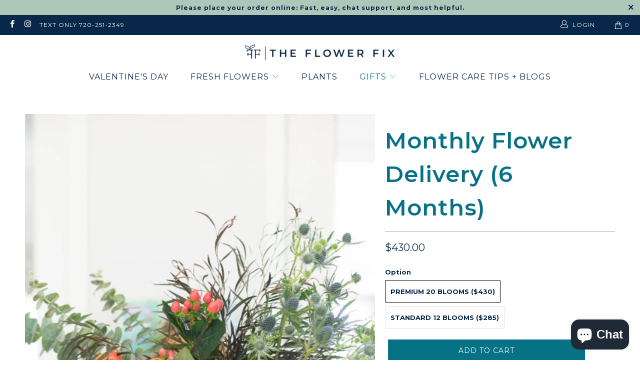

--- FILE ---
content_type: text/html; charset=utf-8
request_url: https://theflowerfix.com/collections/gifts/products/6-months-of-flowers
body_size: 29817
content:



 <!DOCTYPE html>
<html class="no-js no-touch" lang="en"> <head><!--Content in content_for_header -->
<!--LayoutHub-Embed--><meta name="layouthub" /><link rel="stylesheet" href="https://fonts.googleapis.com/css?display=swap&family=Montserrat:100,200,300,400,500,600,700,800,900" /><link rel="stylesheet" type="text/css" href="[data-uri]" media="all">
<!--LH--><!--/LayoutHub-Embed--><meta charset="utf-8"> <meta http-equiv="cleartype" content="on"> <meta name="robots" content="index,follow"> <!-- Mobile Specific Metas --> <meta name="HandheldFriendly" content="True"> <meta name="MobileOptimized" content="320"> <meta name="viewport" content="width=device-width,initial-scale=1"> <meta name="theme-color" content="#ffffff"> <meta name="facebook-domain-verification" content="t1kucmwr2ni7yiwh2buhux7w29lsc4" /> <meta name="google-site-verification" content="p1mrIa8uIXPCiD5MHckxI89zhKf3Et1IzwXLxWSDDIM" /> <title>
      Monthly Flower Delivery (6 Months) - The Flower Fix</title> <meta name="description" content="Great to Give for birthday or anniversary, friends who need a pick-me-up, Clients + colleagues to show gratitude. Long lasting premium flowers and foliages &amp; accents like berries, pods &amp; branches."/> <script>
  var analyticsScript;
  var thirdPartyScripts = [];
  var thirdPartyStyle = [];
  
  var deferScript = [
    "https://static.klaviyo.com/onsite/js/klaviyo.js?company_id=XjWYHa"
  ];
  var deferCss = [
   "https://fonts.googleapis.com/"
  ];
   (() => { 
          'use strict';
          let needle = '/window.location/';
          if ( needle === '' || needle === '1' ) {
              needle = '.?';
          } else if ( needle.slice(0,1) === '/' && needle.slice(-1) === '/' ) {
              needle = needle.slice(1,-1);
          } else {
              needle = needle.replace(/[.*+?^${}()|[\]\\]/g, '\\$&');
          }
          needle = new RegExp(needle);
          const jsnode = () => {
                        try {
                            const jss = document.querySelectorAll('script');
                            for (const js of jss) {
                              
                              let isDeffer = deferScript.find(src => {
                                return js.src.includes(src)
                              })
                                if(js.src && isDeffer){
                                 deferScript = deferScript.filter(src=> src != js.src)
                                  js.remove()
                                  console.log(js.src)
                                  thirdPartyScripts.push(js)
                              }
                             
                                if (!analyticsScript && js.outerHTML.match(needle) && js.classList.contains('analytics')) {
                                  analyticsScript = js
                                  js.remove()
                                }  
                                      
                            }
                        } catch { }
          };
        const linknode = () => {
                        try {
                            const links = document.querySelectorAll('link');
                            for (const link of links) {
                                 let isDeffer = deferCss.find(src => {
                                return link.href.includes(src)
                              })
                             if(isDeffer || link.href.contains('main-custom.css')){
                                if(thirdPartyStyle.includes(link)) return
                                thirdPartyStyle.push(link)
                                link.remove()
                             }
                                      
                            }
                        } catch { }
          };
          const observer = new MutationObserver(jsnode);
          observer.observe(document.documentElement, { childList: true, subtree: true });
              const observerLink = new MutationObserver(linknode);
          observerLink.observe(document.documentElement, { childList: true, subtree: true });
})();

 
</script> <!-- Preconnect Domains --> <link rel="preconnect" href="https://fonts.shopifycdn.com" /> <link rel="preconnect" href="https://cdn.shopify.com" /> <link rel="preconnect" href="https://v.shopify.com" /> <link rel="preconnect" href="https://cdn.shopifycloud.com" /> <link rel="preconnect" href="https://monorail-edge.shopifysvc.com"> <!-- fallback for browsers that don't support preconnect --> <link rel="dns-prefetch" href="https://fonts.shopifycdn.com" /> <link rel="dns-prefetch" href="https://cdn.shopify.com" /> <link rel="dns-prefetch" href="https://v.shopify.com" /> <link rel="dns-prefetch" href="https://cdn.shopifycloud.com" /> <link rel="dns-prefetch" href="https://monorail-edge.shopifysvc.com"> <link rel="preconnect" href="https://productreviews.shopifycdn.com" /> <link rel="dns-prefetch" href="https://productreviews.shopifycdn.com" /> <!-- Preload Assets --> <link rel="preload" href="//theflowerfix.com/cdn/shop/t/11/assets/fancybox.css?v=19278034316635137701738615983" as="style"> <link rel="preload" href="//theflowerfix.com/cdn/shop/t/11/assets/styles.css?v=39361646309614479151762463713" as="style"> <link rel="preload" href="//theflowerfix.com/cdn/shop/t/11/assets/jquery.min.js?v=81049236547974671631738615983" as="script"> <link rel="preload" href="//theflowerfix.com/cdn/shop/t/11/assets/vendors.js?v=156815155738738603461738615983" as="script"> <link rel="preload" href="//theflowerfix.com/cdn/shop/t/11/assets/sections.js?v=165424898255212843051738615983" as="script"> <link rel="preload" href="//theflowerfix.com/cdn/shop/t/11/assets/utilities.js?v=139251749790465216971738615983" as="script"> <link rel="preload" href="//theflowerfix.com/cdn/shop/t/11/assets/app.js?v=21512433002930479311738615983" as="script"> <!-- Stylesheet for Fancybox library --> <link href="//theflowerfix.com/cdn/shop/t/11/assets/fancybox.css?v=19278034316635137701738615983" rel="stylesheet" type="text/css" media="all" /> <!-- Stylesheets for Turbo --> <link href="//theflowerfix.com/cdn/shop/t/11/assets/styles.css?v=39361646309614479151762463713" rel="stylesheet" type="text/css" media="all" /> <script type="wgtlazyload">
      window.lazySizesConfig = window.lazySizesConfig || {};

      lazySizesConfig.expand = 300;
      lazySizesConfig.loadHidden = false;

      /*! lazysizes - v5.2.2 - bgset plugin */
      !function(e,t){var a=function(){t(e.lazySizes),e.removeEventListener("lazyunveilread",a,!0)};t=t.bind(null,e,e.document),"object"==typeof module&&module.exports?t(require("lazysizes")):"function"==typeof define&&define.amd?define(["lazysizes"],t):e.lazySizes?a():e.addEventListener("lazyunveilread",a,!0)}(window,function(e,z,g){"use strict";var c,y,b,f,i,s,n,v,m;e.addEventListener&&(c=g.cfg,y=/\s+/g,b=/\s*\|\s+|\s+\|\s*/g,f=/^(.+?)(?:\s+\[\s*(.+?)\s*\])(?:\s+\[\s*(.+?)\s*\])?$/,i=/^\s*\(*\s*type\s*:\s*(.+?)\s*\)*\s*$/,s=/\(|\)|'/,n={contain:1,cover:1},v=function(e,t){var a;t&&((a=t.match(i))&&a[1]?e.setAttribute("type",a[1]):e.setAttribute("media",c.customMedia[t]||t))},m=function(e){var t,a,i,r;e.target._lazybgset&&(a=(t=e.target)._lazybgset,(i=t.currentSrc||t.src)&&((r=g.fire(a,"bgsetproxy",{src:i,useSrc:s.test(i)?JSON.stringify(i):i})).defaultPrevented||(a.style.backgroundImage="url("+r.detail.useSrc+")")),t._lazybgsetLoading&&(g.fire(a,"_lazyloaded",{},!1,!0),delete t._lazybgsetLoading))},addEventListener("lazybeforeunveil",function(e){var t,a,i,r,s,n,l,d,o,u;!e.defaultPrevented&&(t=e.target.getAttribute("data-bgset"))&&(o=e.target,(u=z.createElement("img")).alt="",u._lazybgsetLoading=!0,e.detail.firesLoad=!0,a=t,i=o,r=u,s=z.createElement("picture"),n=i.getAttribute(c.sizesAttr),l=i.getAttribute("data-ratio"),d=i.getAttribute("data-optimumx"),i._lazybgset&&i._lazybgset.parentNode==i&&i.removeChild(i._lazybgset),Object.defineProperty(r,"_lazybgset",{value:i,writable:!0}),Object.defineProperty(i,"_lazybgset",{value:s,writable:!0}),a=a.replace(y," ").split(b),s.style.display="none",r.className=c.lazyClass,1!=a.length||n||(n="auto"),a.forEach(function(e){var t,a=z.createElement("source");n&&"auto"!=n&&a.setAttribute("sizes",n),(t=e.match(f))?(a.setAttribute(c.srcsetAttr,t[1]),v(a,t[2]),v(a,t[3])):a.setAttribute(c.srcsetAttr,e),s.appendChild(a)}),n&&(r.setAttribute(c.sizesAttr,n),i.removeAttribute(c.sizesAttr),i.removeAttribute("sizes")),d&&r.setAttribute("data-optimumx",d),l&&r.setAttribute("data-ratio",l),s.appendChild(r),i.appendChild(s),setTimeout(function(){g.loader.unveil(u),g.rAF(function(){g.fire(u,"_lazyloaded",{},!0,!0),u.complete&&m({target:u})})}))}),z.addEventListener("load",m,!0),e.addEventListener("lazybeforesizes",function(e){var t,a,i,r;e.detail.instance==g&&e.target._lazybgset&&e.detail.dataAttr&&(t=e.target._lazybgset,i=t,r=(getComputedStyle(i)||{getPropertyValue:function(){}}).getPropertyValue("background-size"),!n[r]&&n[i.style.backgroundSize]&&(r=i.style.backgroundSize),n[a=r]&&(e.target._lazysizesParentFit=a,g.rAF(function(){e.target.setAttribute("data-parent-fit",a),e.target._lazysizesParentFit&&delete e.target._lazysizesParentFit})))},!0),z.documentElement.addEventListener("lazybeforesizes",function(e){var t,a;!e.defaultPrevented&&e.target._lazybgset&&e.detail.instance==g&&(e.detail.width=(t=e.target._lazybgset,a=g.gW(t,t.parentNode),(!t._lazysizesWidth||a>t._lazysizesWidth)&&(t._lazysizesWidth=a),t._lazysizesWidth))}))});

      /*! lazysizes - v5.2.2 */
      !function(e){var t=function(u,D,f){"use strict";var k,H;if(function(){var e;var t={lazyClass:"lazyload",loadedClass:"lazyloaded",loadingClass:"lazyloading",preloadClass:"lazypreload",errorClass:"lazyerror",autosizesClass:"lazyautosizes",srcAttr:"data-src",srcsetAttr:"data-srcset",sizesAttr:"data-sizes",minSize:40,customMedia:{},init:true,expFactor:1.5,hFac:.8,loadMode:2,loadHidden:true,ricTimeout:0,throttleDelay:125};H=u.lazySizesConfig||u.lazysizesConfig||{};for(e in t){if(!(e in H)){H[e]=t[e]}}}(),!D||!D.getElementsByClassName){return{init:function(){},cfg:H,noSupport:true}}var O=D.documentElement,a=u.HTMLPictureElement,P="addEventListener",$="getAttribute",q=u[P].bind(u),I=u.setTimeout,U=u.requestAnimationFrame||I,l=u.requestIdleCallback,j=/^picture$/i,r=["load","error","lazyincluded","_lazyloaded"],i={},G=Array.prototype.forEach,J=function(e,t){if(!i[t]){i[t]=new RegExp("(\\s|^)"+t+"(\\s|$)")}return i[t].test(e[$]("class")||"")&&i[t]},K=function(e,t){if(!J(e,t)){e.setAttribute("class",(e[$]("class")||"").trim()+" "+t)}},Q=function(e,t){var i;if(i=J(e,t)){e.setAttribute("class",(e[$]("class")||"").replace(i," "))}},V=function(t,i,e){var a=e?P:"removeEventListener";if(e){V(t,i)}r.forEach(function(e){t[a](e,i)})},X=function(e,t,i,a,r){var n=D.createEvent("Event");if(!i){i={}}i.instance=k;n.initEvent(t,!a,!r);n.detail=i;e.dispatchEvent(n);return n},Y=function(e,t){var i;if(!a&&(i=u.picturefill||H.pf)){if(t&&t.src&&!e[$]("srcset")){e.setAttribute("srcset",t.src)}i({reevaluate:true,elements:[e]})}else if(t&&t.src){e.src=t.src}},Z=function(e,t){return(getComputedStyle(e,null)||{})[t]},s=function(e,t,i){i=i||e.offsetWidth;while(i<H.minSize&&t&&!e._lazysizesWidth){i=t.offsetWidth;t=t.parentNode}return i},ee=function(){var i,a;var t=[];var r=[];var n=t;var s=function(){var e=n;n=t.length?r:t;i=true;a=false;while(e.length){e.shift()()}i=false};var e=function(e,t){if(i&&!t){e.apply(this,arguments)}else{n.push(e);if(!a){a=true;(D.hidden?I:U)(s)}}};e._lsFlush=s;return e}(),te=function(i,e){return e?function(){ee(i)}:function(){var e=this;var t=arguments;ee(function(){i.apply(e,t)})}},ie=function(e){var i;var a=0;var r=H.throttleDelay;var n=H.ricTimeout;var t=function(){i=false;a=f.now();e()};var s=l&&n>49?function(){l(t,{timeout:n});if(n!==H.ricTimeout){n=H.ricTimeout}}:te(function(){I(t)},true);return function(e){var t;if(e=e===true){n=33}if(i){return}i=true;t=r-(f.now()-a);if(t<0){t=0}if(e||t<9){s()}else{I(s,t)}}},ae=function(e){var t,i;var a=99;var r=function(){t=null;e()};var n=function(){var e=f.now()-i;if(e<a){I(n,a-e)}else{(l||r)(r)}};return function(){i=f.now();if(!t){t=I(n,a)}}},e=function(){var v,m,c,h,e;var y,z,g,p,C,b,A;var n=/^img$/i;var d=/^iframe$/i;var E="onscroll"in u&&!/(gle|ing)bot/.test(navigator.userAgent);var _=0;var w=0;var N=0;var M=-1;var x=function(e){N--;if(!e||N<0||!e.target){N=0}};var W=function(e){if(A==null){A=Z(D.body,"visibility")=="hidden"}return A||!(Z(e.parentNode,"visibility")=="hidden"&&Z(e,"visibility")=="hidden")};var S=function(e,t){var i;var a=e;var r=W(e);g-=t;b+=t;p-=t;C+=t;while(r&&(a=a.offsetParent)&&a!=D.body&&a!=O){r=(Z(a,"opacity")||1)>0;if(r&&Z(a,"overflow")!="visible"){i=a.getBoundingClientRect();r=C>i.left&&p<i.right&&b>i.top-1&&g<i.bottom+1}}return r};var t=function(){var e,t,i,a,r,n,s,l,o,u,f,c;var d=k.elements;if((h=H.loadMode)&&N<8&&(e=d.length)){t=0;M++;for(;t<e;t++){if(!d[t]||d[t]._lazyRace){continue}if(!E||k.prematureUnveil&&k.prematureUnveil(d[t])){R(d[t]);continue}if(!(l=d[t][$]("data-expand"))||!(n=l*1)){n=w}if(!u){u=!H.expand||H.expand<1?O.clientHeight>500&&O.clientWidth>500?500:370:H.expand;k._defEx=u;f=u*H.expFactor;c=H.hFac;A=null;if(w<f&&N<1&&M>2&&h>2&&!D.hidden){w=f;M=0}else if(h>1&&M>1&&N<6){w=u}else{w=_}}if(o!==n){y=innerWidth+n*c;z=innerHeight+n;s=n*-1;o=n}i=d[t].getBoundingClientRect();if((b=i.bottom)>=s&&(g=i.top)<=z&&(C=i.right)>=s*c&&(p=i.left)<=y&&(b||C||p||g)&&(H.loadHidden||W(d[t]))&&(m&&N<3&&!l&&(h<3||M<4)||S(d[t],n))){R(d[t]);r=true;if(N>9){break}}else if(!r&&m&&!a&&N<4&&M<4&&h>2&&(v[0]||H.preloadAfterLoad)&&(v[0]||!l&&(b||C||p||g||d[t][$](H.sizesAttr)!="auto"))){a=v[0]||d[t]}}if(a&&!r){R(a)}}};var i=ie(t);var B=function(e){var t=e.target;if(t._lazyCache){delete t._lazyCache;return}x(e);K(t,H.loadedClass);Q(t,H.loadingClass);V(t,L);X(t,"lazyloaded")};var a=te(B);var L=function(e){a({target:e.target})};var T=function(t,i){try{t.contentWindow.location.replace(i)}catch(e){t.src=i}};var F=function(e){var t;var i=e[$](H.srcsetAttr);if(t=H.customMedia[e[$]("data-media")||e[$]("media")]){e.setAttribute("media",t)}if(i){e.setAttribute("srcset",i)}};var s=te(function(t,e,i,a,r){var n,s,l,o,u,f;if(!(u=X(t,"lazybeforeunveil",e)).defaultPrevented){if(a){if(i){K(t,H.autosizesClass)}else{t.setAttribute("sizes",a)}}s=t[$](H.srcsetAttr);n=t[$](H.srcAttr);if(r){l=t.parentNode;o=l&&j.test(l.nodeName||"")}f=e.firesLoad||"src"in t&&(s||n||o);u={target:t};K(t,H.loadingClass);if(f){clearTimeout(c);c=I(x,2500);V(t,L,true)}if(o){G.call(l.getElementsByTagName("source"),F)}if(s){t.setAttribute("srcset",s)}else if(n&&!o){if(d.test(t.nodeName)){T(t,n)}else{t.src=n}}if(r&&(s||o)){Y(t,{src:n})}}if(t._lazyRace){delete t._lazyRace}Q(t,H.lazyClass);ee(function(){var e=t.complete&&t.naturalWidth>1;if(!f||e){if(e){K(t,"ls-is-cached")}B(u);t._lazyCache=true;I(function(){if("_lazyCache"in t){delete t._lazyCache}},9)}if(t.loading=="lazy"){N--}},true)});var R=function(e){if(e._lazyRace){return}var t;var i=n.test(e.nodeName);var a=i&&(e[$](H.sizesAttr)||e[$]("sizes"));var r=a=="auto";if((r||!m)&&i&&(e[$]("src")||e.srcset)&&!e.complete&&!J(e,H.errorClass)&&J(e,H.lazyClass)){return}t=X(e,"lazyunveilread").detail;if(r){re.updateElem(e,true,e.offsetWidth)}e._lazyRace=true;N++;s(e,t,r,a,i)};var r=ae(function(){H.loadMode=3;i()});var l=function(){if(H.loadMode==3){H.loadMode=2}r()};var o=function(){if(m){return}if(f.now()-e<999){I(o,999);return}m=true;H.loadMode=3;i();q("scroll",l,true)};return{_:function(){e=f.now();k.elements=D.getElementsByClassName(H.lazyClass);v=D.getElementsByClassName(H.lazyClass+" "+H.preloadClass);q("scroll",i,true);q("resize",i,true);q("pageshow",function(e){if(e.persisted){var t=D.querySelectorAll("."+H.loadingClass);if(t.length&&t.forEach){U(function(){t.forEach(function(e){if(e.complete){R(e)}})})}}});if(u.MutationObserver){new MutationObserver(i).observe(O,{childList:true,subtree:true,attributes:true})}else{O[P]("DOMNodeInserted",i,true);O[P]("DOMAttrModified",i,true);setInterval(i,999)}q("hashchange",i,true);["focus","mouseover","click","load","transitionend","animationend"].forEach(function(e){D[P](e,i,true)});if(/d$|^c/.test(D.readyState)){o()}else{q("load",o);D[P]("DOMContentLoaded",i);I(o,2e4)}if(k.elements.length){t();ee._lsFlush()}else{i()}},checkElems:i,unveil:R,_aLSL:l}}(),re=function(){var i;var n=te(function(e,t,i,a){var r,n,s;e._lazysizesWidth=a;a+="px";e.setAttribute("sizes",a);if(j.test(t.nodeName||"")){r=t.getElementsByTagName("source");for(n=0,s=r.length;n<s;n++){r[n].setAttribute("sizes",a)}}if(!i.detail.dataAttr){Y(e,i.detail)}});var a=function(e,t,i){var a;var r=e.parentNode;if(r){i=s(e,r,i);a=X(e,"lazybeforesizes",{width:i,dataAttr:!!t});if(!a.defaultPrevented){i=a.detail.width;if(i&&i!==e._lazysizesWidth){n(e,r,a,i)}}}};var e=function(){var e;var t=i.length;if(t){e=0;for(;e<t;e++){a(i[e])}}};var t=ae(e);return{_:function(){i=D.getElementsByClassName(H.autosizesClass);q("resize",t)},checkElems:t,updateElem:a}}(),t=function(){if(!t.i&&D.getElementsByClassName){t.i=true;re._();e._()}};return I(function(){H.init&&t()}),k={cfg:H,autoSizer:re,loader:e,init:t,uP:Y,aC:K,rC:Q,hC:J,fire:X,gW:s,rAF:ee}}(e,e.document,Date);e.lazySizes=t,"object"==typeof module&&module.exports&&(module.exports=t)}("undefined"!=typeof window?window:{});</script> <!-- Icons --> <link rel="shortcut icon" type="image/x-icon" href="//theflowerfix.com/cdn/shop/files/FlowerFix_Colored_Logo_NEW_180x180.png?v=1634513593"> <link rel="apple-touch-icon" href="//theflowerfix.com/cdn/shop/files/FlowerFix_Colored_Logo_NEW_180x180.png?v=1634513593"/> <link rel="apple-touch-icon" sizes="57x57" href="//theflowerfix.com/cdn/shop/files/FlowerFix_Colored_Logo_NEW_57x57.png?v=1634513593"/> <link rel="apple-touch-icon" sizes="60x60" href="//theflowerfix.com/cdn/shop/files/FlowerFix_Colored_Logo_NEW_60x60.png?v=1634513593"/> <link rel="apple-touch-icon" sizes="72x72" href="//theflowerfix.com/cdn/shop/files/FlowerFix_Colored_Logo_NEW_72x72.png?v=1634513593"/> <link rel="apple-touch-icon" sizes="76x76" href="//theflowerfix.com/cdn/shop/files/FlowerFix_Colored_Logo_NEW_76x76.png?v=1634513593"/> <link rel="apple-touch-icon" sizes="114x114" href="//theflowerfix.com/cdn/shop/files/FlowerFix_Colored_Logo_NEW_114x114.png?v=1634513593"/> <link rel="apple-touch-icon" sizes="180x180" href="//theflowerfix.com/cdn/shop/files/FlowerFix_Colored_Logo_NEW_180x180.png?v=1634513593"/> <link rel="apple-touch-icon" sizes="228x228" href="//theflowerfix.com/cdn/shop/files/FlowerFix_Colored_Logo_NEW_228x228.png?v=1634513593"/> <link rel="canonical" href="https://theflowerfix.com/products/6-months-of-flowers"/> <script type="wgtlazyload" data-src="//theflowerfix.com/cdn/shop/t/11/assets/jquery.min.js?v=81049236547974671631738615983" defer></script> <script>
      window.Theme = window.Theme || {};
      window.Theme.version = '7.0.0';
      window.Theme.name = 'Turbo';</script>
    


    
<template id="price-ui"><span class="price " data-price></span><span class="compare-at-price" data-compare-at-price></span><span class="unit-pricing" data-unit-pricing></span></template> <template id="price-ui-badge"><div class="price-ui-badge__sticker"> <span class="price-ui-badge__sticker-text" data-badge></span></div></template> <template id="price-ui__price"><span class="money" data-price></span></template> <template id="price-ui__price-range"><span class="price-min" data-price-min><span class="money" data-price></span></span> - <span class="price-max" data-price-max><span class="money" data-price></span></span></template> <template id="price-ui__unit-pricing"><span class="unit-quantity" data-unit-quantity></span> | <span class="unit-price" data-unit-price><span class="money" data-price></span></span> / <span class="unit-measurement" data-unit-measurement></span></template> <template id="price-ui-badge__percent-savings-range">Save up to <span data-price-percent></span>%</template> <template id="price-ui-badge__percent-savings">Save <span data-price-percent></span>%</template> <template id="price-ui-badge__price-savings-range">Save up to <span class="money" data-price></span></template> <template id="price-ui-badge__price-savings">Save <span class="money" data-price></span></template> <template id="price-ui-badge__on-sale">Sale</template> <template id="price-ui-badge__sold-out">Sold out</template> <template id="price-ui-badge__in-stock">In stock</template> <script>
      
window.Shopify = window.Shopify || {};window.Shopify.theme_settings = {};
window.Currency = window.Currency || {};window.Shopify.routes = {};window.Shopify.theme_settings.display_tos_checkbox = false;window.Shopify.theme_settings.go_to_checkout = false;window.Shopify.theme_settings.cart_action = "redirect_cart";window.Shopify.theme_settings.cart_shipping_calculator = false;window.Shopify.theme_settings.collection_swatches = false;window.Shopify.theme_settings.collection_secondary_image = false;


window.Currency.show_multiple_currencies = false;
window.Currency.shop_currency = "USD";
window.Currency.default_currency = "AUD";
window.Currency.display_format = "money_format";
window.Currency.money_format = "${{amount}}";
window.Currency.money_format_no_currency = "${{amount}}";
window.Currency.money_format_currency = "${{amount}} USD";
window.Currency.native_multi_currency = false;
window.Currency.iso_code = "USD";
window.Currency.symbol = "$";window.Shopify.theme_settings.display_inventory_left = false;window.Shopify.theme_settings.inventory_threshold = 10;window.Shopify.theme_settings.limit_quantity = false;window.Shopify.theme_settings.menu_position = "inline";window.Shopify.theme_settings.newsletter_popup = false;window.Shopify.theme_settings.newsletter_popup_days = "7";window.Shopify.theme_settings.newsletter_popup_mobile = true;window.Shopify.theme_settings.newsletter_popup_seconds = 8;window.Shopify.theme_settings.pagination_type = "load_more";window.Shopify.theme_settings.search_pagination_type = "basic_pagination";window.Shopify.theme_settings.enable_shopify_review_comments = true;window.Shopify.theme_settings.enable_shopify_collection_badges = true;window.Shopify.theme_settings.quick_shop_thumbnail_position = "bottom-thumbnails";window.Shopify.theme_settings.product_form_style = "radio";window.Shopify.theme_settings.sale_banner_enabled = true;window.Shopify.theme_settings.display_savings = false;window.Shopify.theme_settings.display_sold_out_price = true;window.Shopify.theme_settings.sold_out_text = "Sold Out";window.Shopify.theme_settings.free_text = "TBD";window.Shopify.theme_settings.video_looping = false;window.Shopify.theme_settings.quick_shop_style = "popup";window.Shopify.theme_settings.hover_enabled = false;window.Shopify.routes.cart_url = "/cart";window.Shopify.routes.root_url = "/";window.Shopify.routes.search_url = "/search";window.Shopify.theme_settings.image_loading_style = "blur-up";window.Shopify.theme_settings.search_option = "product";window.Shopify.theme_settings.search_items_to_display = 5;window.Shopify.theme_settings.enable_autocomplete = true;window.Shopify.theme_settings.page_dots_enabled = false;window.Shopify.theme_settings.slideshow_arrow_size = "light";window.Shopify.theme_settings.quick_shop_enabled = true;window.Shopify.translation =window.Shopify.translation || {};window.Shopify.translation.agree_to_terms_warning = "You must agree with the terms and conditions to checkout.";window.Shopify.translation.one_item_left = "item left";window.Shopify.translation.items_left_text = "items left";window.Shopify.translation.cart_savings_text = "Total Savings";window.Shopify.translation.cart_discount_text = "Discount";window.Shopify.translation.cart_subtotal_text = "Subtotal";window.Shopify.translation.cart_remove_text = "Remove";window.Shopify.translation.cart_free_text = "Free";window.Shopify.translation.newsletter_success_text = "Thank you for joining our mailing list!";window.Shopify.translation.notify_email = "Enter your email address...";window.Shopify.translation.notify_email_value = "Translation missing: en.contact.fields.email";window.Shopify.translation.notify_email_send = "Send";window.Shopify.translation.notify_message_first = "Please notify me when ";window.Shopify.translation.notify_message_last = " becomes available - ";window.Shopify.translation.notify_success_text = "Thanks! We will notify you when this product becomes available!";window.Shopify.translation.add_to_cart = "Add to Cart";window.Shopify.translation.coming_soon_text = "Coming Soon";window.Shopify.translation.sold_out_text = "Sold Out";window.Shopify.translation.sale_text = "Sale";window.Shopify.translation.savings_text = "You Save";window.Shopify.translation.from_text = "from";window.Shopify.translation.new_text = "New";window.Shopify.translation.pre_order_text = "Pre-Order";window.Shopify.translation.unavailable_text = "Unavailable";window.Shopify.translation.all_results = "View all results";window.Shopify.translation.no_results = "Sorry, no results!";window.Shopify.media_queries =window.Shopify.media_queries || {};window.Shopify.media_queries.small = window.matchMedia( "(max-width: 480px)" );window.Shopify.media_queries.medium = window.matchMedia( "(max-width: 798px)" );window.Shopify.media_queries.large = window.matchMedia( "(min-width: 799px)" );window.Shopify.media_queries.larger = window.matchMedia( "(min-width: 960px)" );window.Shopify.media_queries.xlarge = window.matchMedia( "(min-width: 1200px)" );window.Shopify.media_queries.ie10 = window.matchMedia( "all and (-ms-high-contrast: none), (-ms-high-contrast: active)" );window.Shopify.media_queries.tablet = window.matchMedia( "only screen and (min-width: 799px) and (max-width: 1024px)" );</script> <script type="wgtlazyload" data-src="//theflowerfix.com/cdn/shop/t/11/assets/vendors.js?v=156815155738738603461738615983" defer></script> <script type="wgtlazyload" data-src="//theflowerfix.com/cdn/shop/t/11/assets/sections.js?v=165424898255212843051738615983" defer></script> <script type="wgtlazyload" data-src="//theflowerfix.com/cdn/shop/t/11/assets/utilities.js?v=139251749790465216971738615983" defer></script> <script type="wgtlazyload" data-src="//theflowerfix.com/cdn/shop/t/11/assets/app.js?v=21512433002930479311738615983" defer></script> <script src="//theflowerfix.com/cdn/shop/t/11/assets/instantclick.min.js?v=20092422000980684151738615983" data-no-instant defer></script> <script data-no-instant>
        window.addEventListener('DOMContentLoaded', function() {

          function inIframe() {
            try {
              return window.self !== window.top;
            } catch (e) {
              return true;
            }
          }

          if (!inIframe()){
            InstantClick.on('change', function() {
try { setTimeout(function(){StampedFn.reloadUGC();},1000); } catch (e){}

try { setTimeout(function(){StampedFn.reloadUGC();},1000); } catch (e){}


              $('head script[src*="shopify"]').each(function() {
                var script = document.createElement('script');
                script.type = 'text/javascript';
                script.src = $(this).attr('src');

                $('body').append(script);
              });

              $('body').removeClass('fancybox-active');
              $.fancybox.destroy();

              InstantClick.init();

            });
          }
        });</script> <script></script> <script>window.performance && window.performance.mark && window.performance.mark('shopify.content_for_header.start');</script><meta name="google-site-verification" content="yLLq6M6wrG1I5509fh0HIUMBRSYFie9EjsD5Fhd9QlY">
<meta name="facebook-domain-verification" content="t1kucmwr2ni7yiwh2buhux7w29lsc4">
<meta name="google-site-verification" content="yLLq6M6wrG1I5509fh0HIUMBRSYFie9EjsD5Fhd9QlY">
<meta id="shopify-digital-wallet" name="shopify-digital-wallet" content="/60630827214/digital_wallets/dialog">
<link rel="alternate" type="application/json+oembed" href="https://theflowerfix.com/products/6-months-of-flowers.oembed">
<script async="async" src="/checkouts/internal/preloads.js?locale=en-US"></script>
<script id="shopify-features" type="application/json">{"accessToken":"f60d09f4f14926dce262390225ad33cc","betas":["rich-media-storefront-analytics"],"domain":"theflowerfix.com","predictiveSearch":true,"shopId":60630827214,"locale":"en"}</script>
<script>var Shopify = Shopify || {};
Shopify.shop = "www-theflowerfix-com.myshopify.com";
Shopify.locale = "en";
Shopify.currency = {"active":"USD","rate":"1.0"};
Shopify.country = "US";
Shopify.theme = {"name":"Stratos Build (Turbo Plus Extras) | Gist Edits","id":134239879374,"schema_name":"Turbo","schema_version":"7.0.0","theme_store_id":null,"role":"main"};
Shopify.theme.handle = "null";
Shopify.theme.style = {"id":null,"handle":null};
Shopify.cdnHost = "theflowerfix.com/cdn";
Shopify.routes = Shopify.routes || {};
Shopify.routes.root = "/";</script>
<script type="module">!function(o){(o.Shopify=o.Shopify||{}).modules=!0}(window);</script>
<script>!function(o){function n(){var o=[];function n(){o.push(Array.prototype.slice.apply(arguments))}return n.q=o,n}var t=o.Shopify=o.Shopify||{};t.loadFeatures=n(),t.autoloadFeatures=n()}(window);</script>
<script id="shop-js-analytics" type="application/json">{"pageType":"product"}</script>
<script defer="defer" async type="module" src="//theflowerfix.com/cdn/shopifycloud/shop-js/modules/v2/client.init-shop-cart-sync_C5BV16lS.en.esm.js"></script>
<script defer="defer" async type="module" src="//theflowerfix.com/cdn/shopifycloud/shop-js/modules/v2/chunk.common_CygWptCX.esm.js"></script>
<script type="module">
  await import("//theflowerfix.com/cdn/shopifycloud/shop-js/modules/v2/client.init-shop-cart-sync_C5BV16lS.en.esm.js");
await import("//theflowerfix.com/cdn/shopifycloud/shop-js/modules/v2/chunk.common_CygWptCX.esm.js");

  window.Shopify.SignInWithShop?.initShopCartSync?.({"fedCMEnabled":true,"windoidEnabled":true});

</script>
<script>(function() {
  var isLoaded = false;
  function asyncLoad() {
    if (isLoaded) return;
    isLoaded = true;
    var urls = ["https:\/\/instafeed.nfcube.com\/cdn\/432d768ee4a363d8d950430f270d34d9.js?shop=www-theflowerfix-com.myshopify.com","https:\/\/cdn.giftship.app\/build\/storefront\/giftship.js?shop=www-theflowerfix-com.myshopify.com"];
    for (var i = 0; i <urls.length; i++) {
      var s = document.createElement('script');
      s.type = 'text/javascript';
      s.async = true;
      s.src = urls[i];
      var x = document.getElementsByTagName('script')[0];
      x.parentNode.insertBefore(s, x);
    }
  };
  if(window.attachEvent) {
    window.asyncLoad=asyncLoad;
  } else {
    window.asyncLoad=asyncLoad;
  }
})();</script>
<script id="__st">var __st={"a":60630827214,"offset":-25200,"reqid":"9ce643d2-e6c5-44fb-b0f9-a2c32f70d916-1768743314","pageurl":"theflowerfix.com\/collections\/gifts\/products\/6-months-of-flowers","u":"f6b9518a0f2a","p":"product","rtyp":"product","rid":6798537851086};</script>
<script>window.ShopifyPaypalV4VisibilityTracking = true;</script>
<script id="captcha-bootstrap">!function(){'use strict';const t='contact',e='account',n='new_comment',o=[[t,t],['blogs',n],['comments',n],[t,'customer']],c=[[e,'customer_login'],[e,'guest_login'],[e,'recover_customer_password'],[e,'create_customer']],r=t=>t.map((([t,e])=>`form[action*='/${t}']:not([data-nocaptcha='true']) input[name='form_type'][value='${e}']`)).join(','),a=t=>()=>t?[...document.querySelectorAll(t)].map((t=>t.form)):[];function s(){const t=[...o],e=r(t);return a(e)}const i='password',u='form_key',d=['recaptcha-v3-token','g-recaptcha-response','h-captcha-response',i],f=()=>{try{return window.sessionStorage}catch{return}},m='__shopify_v',_=t=>t.elements[u];function p(t,e,n=!1){try{const o=window.sessionStorage,c=JSON.parse(o.getItem(e)),{data:r}=function(t){const{data:e,action:n}=t;return t[m]||n?{data:e,action:n}:{data:t,action:n}}(c);for(const[e,n]of Object.entries(r))t.elements[e]&&(t.elements[e].value=n);n&&o.removeItem(e)}catch(o){console.error('form repopulation failed',{error:o})}}const l='form_type',E='cptcha';function T(t){t.dataset[E]=!0}const w=window,h=w.document,L='Shopify',v='ce_forms',y='captcha';let A=!1;((t,e)=>{const n=(g='f06e6c50-85a8-45c8-87d0-21a2b65856fe',I='https://cdn.shopify.com/shopifycloud/storefront-forms-hcaptcha/ce_storefront_forms_captcha_hcaptcha.v1.5.2.iife.js',D={infoText:'Protected by hCaptcha',privacyText:'Privacy',termsText:'Terms'},(t,e,n)=>{const o=w[L][v],c=o.bindForm;if(c)return c(t,g,e,D).then(n);var r;o.q.push([[t,g,e,D],n]),r=I,A||(h.body.append(Object.assign(h.createElement('script'),{id:'captcha-provider',async:!0,src:r})),A=!0)});var g,I,D;w[L]=w[L]||{},w[L][v]=w[L][v]||{},w[L][v].q=[],w[L][y]=w[L][y]||{},w[L][y].protect=function(t,e){n(t,void 0,e),T(t)},Object.freeze(w[L][y]),function(t,e,n,w,h,L){const[v,y,A,g]=function(t,e,n){const i=e?o:[],u=t?c:[],d=[...i,...u],f=r(d),m=r(i),_=r(d.filter((([t,e])=>n.includes(e))));return[a(f),a(m),a(_),s()]}(w,h,L),I=t=>{const e=t.target;return e instanceof HTMLFormElement?e:e&&e.form},D=t=>v().includes(t);t.addEventListener('submit',(t=>{const e=I(t);if(!e)return;const n=D(e)&&!e.dataset.hcaptchaBound&&!e.dataset.recaptchaBound,o=_(e),c=g().includes(e)&&(!o||!o.value);(n||c)&&t.preventDefault(),c&&!n&&(function(t){try{if(!f())return;!function(t){const e=f();if(!e)return;const n=_(t);if(!n)return;const o=n.value;o&&e.removeItem(o)}(t);const e=Array.from(Array(32),(()=>Math.random().toString(36)[2])).join('');!function(t,e){_(t)||t.append(Object.assign(document.createElement('input'),{type:'hidden',name:u})),t.elements[u].value=e}(t,e),function(t,e){const n=f();if(!n)return;const o=[...t.querySelectorAll(`input[type='${i}']`)].map((({name:t})=>t)),c=[...d,...o],r={};for(const[a,s]of new FormData(t).entries())c.includes(a)||(r[a]=s);n.setItem(e,JSON.stringify({[m]:1,action:t.action,data:r}))}(t,e)}catch(e){console.error('failed to persist form',e)}}(e),e.submit())}));const S=(t,e)=>{t&&!t.dataset[E]&&(n(t,e.some((e=>e===t))),T(t))};for(const o of['focusin','change'])t.addEventListener(o,(t=>{const e=I(t);D(e)&&S(e,y())}));const B=e.get('form_key'),M=e.get(l),P=B&&M;t.addEventListener('DOMContentLoaded',(()=>{const t=y();if(P)for(const e of t)e.elements[l].value===M&&p(e,B);[...new Set([...A(),...v().filter((t=>'true'===t.dataset.shopifyCaptcha))])].forEach((e=>S(e,t)))}))}(h,new URLSearchParams(w.location.search),n,t,e,['guest_login'])})(!0,!0)}();</script>
<script integrity="sha256-4kQ18oKyAcykRKYeNunJcIwy7WH5gtpwJnB7kiuLZ1E=" data-source-attribution="shopify.loadfeatures" defer="defer" src="//theflowerfix.com/cdn/shopifycloud/storefront/assets/storefront/load_feature-a0a9edcb.js" crossorigin="anonymous"></script>
<script data-source-attribution="shopify.dynamic_checkout.dynamic.init">var Shopify=Shopify||{};Shopify.PaymentButton=Shopify.PaymentButton||{isStorefrontPortableWallets:!0,init:function(){window.Shopify.PaymentButton.init=function(){};var t=document.createElement("script");t.src="https://theflowerfix.com/cdn/shopifycloud/portable-wallets/latest/portable-wallets.en.js",t.type="module",document.head.appendChild(t)}};
</script>
<script data-source-attribution="shopify.dynamic_checkout.buyer_consent">
  function portableWalletsHideBuyerConsent(e){var t=document.getElementById("shopify-buyer-consent"),n=document.getElementById("shopify-subscription-policy-button");t&&n&&(t.classList.add("hidden"),t.setAttribute("aria-hidden","true"),n.removeEventListener("click",e))}function portableWalletsShowBuyerConsent(e){var t=document.getElementById("shopify-buyer-consent"),n=document.getElementById("shopify-subscription-policy-button");t&&n&&(t.classList.remove("hidden"),t.removeAttribute("aria-hidden"),n.addEventListener("click",e))}window.Shopify?.PaymentButton&&(window.Shopify.PaymentButton.hideBuyerConsent=portableWalletsHideBuyerConsent,window.Shopify.PaymentButton.showBuyerConsent=portableWalletsShowBuyerConsent);
</script>
<script data-source-attribution="shopify.dynamic_checkout.cart.bootstrap">document.addEventListener("DOMContentLoaded",(function(){function t(){return document.querySelector("shopify-accelerated-checkout-cart, shopify-accelerated-checkout")}if(t())Shopify.PaymentButton.init();else{new MutationObserver((function(e,n){t()&&(Shopify.PaymentButton.init(),n.disconnect())})).observe(document.body,{childList:!0,subtree:!0})}}));
</script>

<script>window.performance && window.performance.mark && window.performance.mark('shopify.content_for_header.end');</script>
 
    

<meta name="author" content="The Flower Fix">
<meta property="og:url" content="https://theflowerfix.com/products/6-months-of-flowers">
<meta property="og:site_name" content="The Flower Fix"> <meta property="og:type" content="product"> <meta property="og:title" content="Monthly Flower Delivery (6 Months)"> <meta property="og:image" content="https://theflowerfix.com/cdn/shop/files/6_mos_600x.png?v=1760142888"> <meta property="og:image:secure_url" content="https://theflowerfix.com/cdn/shop/files/6_mos_600x.png?v=1760142888"> <meta property="og:image:width" content="1780"> <meta property="og:image:height" content="2671"> <meta property="og:image" content="https://theflowerfix.com/cdn/shop/products/Monthly_flower_bouquet_delivery_6mos_the_flower_fix2_600x.jpg?v=1760142888"> <meta property="og:image:secure_url" content="https://theflowerfix.com/cdn/shop/products/Monthly_flower_bouquet_delivery_6mos_the_flower_fix2_600x.jpg?v=1760142888"> <meta property="og:image:width" content="800"> <meta property="og:image:height" content="1199"> <meta property="og:image" content="https://theflowerfix.com/cdn/shop/products/Monthly_flower_bouquet_delivery_6mos_the_flower_fix3_600x.jpg?v=1760142888"> <meta property="og:image:secure_url" content="https://theflowerfix.com/cdn/shop/products/Monthly_flower_bouquet_delivery_6mos_the_flower_fix3_600x.jpg?v=1760142888"> <meta property="og:image:width" content="800"> <meta property="og:image:height" content="1199"> <meta property="product:price:amount" content="285.00"> <meta property="product:price:currency" content="USD"> <meta property="og:description" content="Great to Give for birthday or anniversary, friends who need a pick-me-up, Clients + colleagues to show gratitude. Long lasting premium flowers and foliages &amp; accents like berries, pods &amp; branches.">




<meta name="twitter:card" content="summary"> <meta name="twitter:title" content="Monthly Flower Delivery (6 Months)"> <meta name="twitter:description" content="  Great to Give to: Spouse for birthday or anniversary Special friends who need a pick-me-up Clients and colleagues to show gratitude Flowers Included: 3 long lasting premium foliages Unique focal flower Supporting focal flowers Interesting accent blooms Berries, pods or branches Long linear blooms Size: Standard-12 focal blooms   + foliage &amp;amp; accent blooms Premium-20 focal blooms + foliage &amp;amp; accent blooms PLEASE NOTE: Price includes 6 months of delivery.  Due to the way our shopping cart is set up, there will be a delivery charge added upon checkout, but this has been taken into consideration and has been adjusted in the item price.  Only one card message will be delivered with the initial gift.  Each additional bouquet will arrive on the same date each month.  If this date lands on a holiday, delivery will happen the day prior.  If"> <meta name="twitter:image" content="https://theflowerfix.com/cdn/shop/files/6_mos_240x.png?v=1760142888"> <meta name="twitter:image:width" content="240"> <meta name="twitter:image:height" content="240"> <meta name="twitter:image:alt" content="Monthly Flower Delivery (6 Months)"> <link rel="prev" href="/collections/gifts/products/3-months-of-flowers"> <link rel="next" href="/collections/gifts/products/12-months-of-flowers"> <script type="wgtlazyload" data-src="https://manychat.com/static/js/shopify.js?account_id=1882138995343299" id="manychat-header" defer="defer"></script>
  



<link href="https://fonts.googleapis.com/css2?family=Montserrat:wght@400;500;600;700;800;900&display=swap" rel="stylesheet">


<!-- BEGIN app block: shopify://apps/klaviyo-email-marketing-sms/blocks/klaviyo-onsite-embed/2632fe16-c075-4321-a88b-50b567f42507 -->












  <script async src="https://static.klaviyo.com/onsite/js/XjWYHa/klaviyo.js?company_id=XjWYHa"></script>
  <script>!function(){if(!window.klaviyo){window._klOnsite=window._klOnsite||[];try{window.klaviyo=new Proxy({},{get:function(n,i){return"push"===i?function(){var n;(n=window._klOnsite).push.apply(n,arguments)}:function(){for(var n=arguments.length,o=new Array(n),w=0;w<n;w++)o[w]=arguments[w];var t="function"==typeof o[o.length-1]?o.pop():void 0,e=new Promise((function(n){window._klOnsite.push([i].concat(o,[function(i){t&&t(i),n(i)}]))}));return e}}})}catch(n){window.klaviyo=window.klaviyo||[],window.klaviyo.push=function(){var n;(n=window._klOnsite).push.apply(n,arguments)}}}}();</script>

  
    <script id="viewed_product">
      if (item == null) {
        var _learnq = _learnq || [];

        var MetafieldReviews = null
        var MetafieldYotpoRating = null
        var MetafieldYotpoCount = null
        var MetafieldLooxRating = null
        var MetafieldLooxCount = null
        var okendoProduct = null
        var okendoProductReviewCount = null
        var okendoProductReviewAverageValue = null
        try {
          // The following fields are used for Customer Hub recently viewed in order to add reviews.
          // This information is not part of __kla_viewed. Instead, it is part of __kla_viewed_reviewed_items
          MetafieldReviews = {};
          MetafieldYotpoRating = null
          MetafieldYotpoCount = null
          MetafieldLooxRating = null
          MetafieldLooxCount = null

          okendoProduct = null
          // If the okendo metafield is not legacy, it will error, which then requires the new json formatted data
          if (okendoProduct && 'error' in okendoProduct) {
            okendoProduct = null
          }
          okendoProductReviewCount = okendoProduct ? okendoProduct.reviewCount : null
          okendoProductReviewAverageValue = okendoProduct ? okendoProduct.reviewAverageValue : null
        } catch (error) {
          console.error('Error in Klaviyo onsite reviews tracking:', error);
        }

        var item = {
          Name: "Monthly Flower Delivery (6 Months)",
          ProductID: 6798537851086,
          Categories: ["All Fresh Flowers","Birthday Flowers","Gift bundles + Gifts"],
          ImageURL: "https://theflowerfix.com/cdn/shop/files/6_mos_grande.png?v=1760142888",
          URL: "https://theflowerfix.com/products/6-months-of-flowers",
          Brand: "www.theflowerfix.com",
          Price: "$285.00",
          Value: "285.00",
          CompareAtPrice: "$0.00"
        };
        _learnq.push(['track', 'Viewed Product', item]);
        _learnq.push(['trackViewedItem', {
          Title: item.Name,
          ItemId: item.ProductID,
          Categories: item.Categories,
          ImageUrl: item.ImageURL,
          Url: item.URL,
          Metadata: {
            Brand: item.Brand,
            Price: item.Price,
            Value: item.Value,
            CompareAtPrice: item.CompareAtPrice
          },
          metafields:{
            reviews: MetafieldReviews,
            yotpo:{
              rating: MetafieldYotpoRating,
              count: MetafieldYotpoCount,
            },
            loox:{
              rating: MetafieldLooxRating,
              count: MetafieldLooxCount,
            },
            okendo: {
              rating: okendoProductReviewAverageValue,
              count: okendoProductReviewCount,
            }
          }
        }]);
      }
    </script>
  




  <script>
    window.klaviyoReviewsProductDesignMode = false
  </script>







<!-- END app block --><!-- BEGIN app block: shopify://apps/giftship/blocks/giftship/26bd5756-d344-471d-baf8-ba6267b82da9 -->
<!-- BEGIN app snippet: giftship_snippet -->










<script defer>
  if (typeof(GIST) == 'undefined') {
    window.GIST = GIST = {};
  }
  if (typeof(GIST.f) == 'undefined') {
    GIST.f = {};
  }

  GIST.drawer_cart = false;

  GIST.f._drawerRedirect = function() {

    var cartRedirect = localStorage.getItem("gs_drawer_cart_redirect");

    if (GIST.drawer_cart === true && cartRedirect === "true" && window.location.search.indexOf("gs_drawer_referrer") === -1) {
      var redirectUrl = "/";
      if (document.referrer && document.referrer.indexOf("/a/gs") === -1 && document.referrer.indexOf("/checkouts/") === -1) {
        redirectUrl = document.referrer;
      }
      if (redirectUrl.indexOf("?") === -1) {
        redirectUrl = redirectUrl + "?gs_drawer_open=true";
      } else if (redirectUrl.indexOf("gs_drawer_open") === -1) {
        redirectUrl = redirectUrl + "&gs_drawer_open=true";
      }
      window.location = redirectUrl;
    }
  }

  localStorage.removeItem("gs_drawer_cart_redirect");

  
</script>




  <script
    type="text/javascript"
    src="https://cdn.giftship.app/build/storefront/giftship.js?loaded_by=snippet&v=1.0.5"
    async
  ></script>
  <link rel="stylesheet" type="text/css" href="https://cdn.giftship.app/build/storefront/giftship.css">



<!-- END app snippet -->



<!-- END app block --><script src="https://cdn.shopify.com/extensions/7bc9bb47-adfa-4267-963e-cadee5096caf/inbox-1252/assets/inbox-chat-loader.js" type="text/javascript" defer="defer"></script>
<link href="https://monorail-edge.shopifysvc.com" rel="dns-prefetch">
<script>(function(){if ("sendBeacon" in navigator && "performance" in window) {try {var session_token_from_headers = performance.getEntriesByType('navigation')[0].serverTiming.find(x => x.name == '_s').description;} catch {var session_token_from_headers = undefined;}var session_cookie_matches = document.cookie.match(/_shopify_s=([^;]*)/);var session_token_from_cookie = session_cookie_matches && session_cookie_matches.length === 2 ? session_cookie_matches[1] : "";var session_token = session_token_from_headers || session_token_from_cookie || "";function handle_abandonment_event(e) {var entries = performance.getEntries().filter(function(entry) {return /monorail-edge.shopifysvc.com/.test(entry.name);});if (!window.abandonment_tracked && entries.length === 0) {window.abandonment_tracked = true;var currentMs = Date.now();var navigation_start = performance.timing.navigationStart;var payload = {shop_id: 60630827214,url: window.location.href,navigation_start,duration: currentMs - navigation_start,session_token,page_type: "product"};window.navigator.sendBeacon("https://monorail-edge.shopifysvc.com/v1/produce", JSON.stringify({schema_id: "online_store_buyer_site_abandonment/1.1",payload: payload,metadata: {event_created_at_ms: currentMs,event_sent_at_ms: currentMs}}));}}window.addEventListener('pagehide', handle_abandonment_event);}}());</script>
<script id="web-pixels-manager-setup">(function e(e,d,r,n,o){if(void 0===o&&(o={}),!Boolean(null===(a=null===(i=window.Shopify)||void 0===i?void 0:i.analytics)||void 0===a?void 0:a.replayQueue)){var i,a;window.Shopify=window.Shopify||{};var t=window.Shopify;t.analytics=t.analytics||{};var s=t.analytics;s.replayQueue=[],s.publish=function(e,d,r){return s.replayQueue.push([e,d,r]),!0};try{self.performance.mark("wpm:start")}catch(e){}var l=function(){var e={modern:/Edge?\/(1{2}[4-9]|1[2-9]\d|[2-9]\d{2}|\d{4,})\.\d+(\.\d+|)|Firefox\/(1{2}[4-9]|1[2-9]\d|[2-9]\d{2}|\d{4,})\.\d+(\.\d+|)|Chrom(ium|e)\/(9{2}|\d{3,})\.\d+(\.\d+|)|(Maci|X1{2}).+ Version\/(15\.\d+|(1[6-9]|[2-9]\d|\d{3,})\.\d+)([,.]\d+|)( \(\w+\)|)( Mobile\/\w+|) Safari\/|Chrome.+OPR\/(9{2}|\d{3,})\.\d+\.\d+|(CPU[ +]OS|iPhone[ +]OS|CPU[ +]iPhone|CPU IPhone OS|CPU iPad OS)[ +]+(15[._]\d+|(1[6-9]|[2-9]\d|\d{3,})[._]\d+)([._]\d+|)|Android:?[ /-](13[3-9]|1[4-9]\d|[2-9]\d{2}|\d{4,})(\.\d+|)(\.\d+|)|Android.+Firefox\/(13[5-9]|1[4-9]\d|[2-9]\d{2}|\d{4,})\.\d+(\.\d+|)|Android.+Chrom(ium|e)\/(13[3-9]|1[4-9]\d|[2-9]\d{2}|\d{4,})\.\d+(\.\d+|)|SamsungBrowser\/([2-9]\d|\d{3,})\.\d+/,legacy:/Edge?\/(1[6-9]|[2-9]\d|\d{3,})\.\d+(\.\d+|)|Firefox\/(5[4-9]|[6-9]\d|\d{3,})\.\d+(\.\d+|)|Chrom(ium|e)\/(5[1-9]|[6-9]\d|\d{3,})\.\d+(\.\d+|)([\d.]+$|.*Safari\/(?![\d.]+ Edge\/[\d.]+$))|(Maci|X1{2}).+ Version\/(10\.\d+|(1[1-9]|[2-9]\d|\d{3,})\.\d+)([,.]\d+|)( \(\w+\)|)( Mobile\/\w+|) Safari\/|Chrome.+OPR\/(3[89]|[4-9]\d|\d{3,})\.\d+\.\d+|(CPU[ +]OS|iPhone[ +]OS|CPU[ +]iPhone|CPU IPhone OS|CPU iPad OS)[ +]+(10[._]\d+|(1[1-9]|[2-9]\d|\d{3,})[._]\d+)([._]\d+|)|Android:?[ /-](13[3-9]|1[4-9]\d|[2-9]\d{2}|\d{4,})(\.\d+|)(\.\d+|)|Mobile Safari.+OPR\/([89]\d|\d{3,})\.\d+\.\d+|Android.+Firefox\/(13[5-9]|1[4-9]\d|[2-9]\d{2}|\d{4,})\.\d+(\.\d+|)|Android.+Chrom(ium|e)\/(13[3-9]|1[4-9]\d|[2-9]\d{2}|\d{4,})\.\d+(\.\d+|)|Android.+(UC? ?Browser|UCWEB|U3)[ /]?(15\.([5-9]|\d{2,})|(1[6-9]|[2-9]\d|\d{3,})\.\d+)\.\d+|SamsungBrowser\/(5\.\d+|([6-9]|\d{2,})\.\d+)|Android.+MQ{2}Browser\/(14(\.(9|\d{2,})|)|(1[5-9]|[2-9]\d|\d{3,})(\.\d+|))(\.\d+|)|K[Aa][Ii]OS\/(3\.\d+|([4-9]|\d{2,})\.\d+)(\.\d+|)/},d=e.modern,r=e.legacy,n=navigator.userAgent;return n.match(d)?"modern":n.match(r)?"legacy":"unknown"}(),u="modern"===l?"modern":"legacy",c=(null!=n?n:{modern:"",legacy:""})[u],f=function(e){return[e.baseUrl,"/wpm","/b",e.hashVersion,"modern"===e.buildTarget?"m":"l",".js"].join("")}({baseUrl:d,hashVersion:r,buildTarget:u}),m=function(e){var d=e.version,r=e.bundleTarget,n=e.surface,o=e.pageUrl,i=e.monorailEndpoint;return{emit:function(e){var a=e.status,t=e.errorMsg,s=(new Date).getTime(),l=JSON.stringify({metadata:{event_sent_at_ms:s},events:[{schema_id:"web_pixels_manager_load/3.1",payload:{version:d,bundle_target:r,page_url:o,status:a,surface:n,error_msg:t},metadata:{event_created_at_ms:s}}]});if(!i)return console&&console.warn&&console.warn("[Web Pixels Manager] No Monorail endpoint provided, skipping logging."),!1;try{return self.navigator.sendBeacon.bind(self.navigator)(i,l)}catch(e){}var u=new XMLHttpRequest;try{return u.open("POST",i,!0),u.setRequestHeader("Content-Type","text/plain"),u.send(l),!0}catch(e){return console&&console.warn&&console.warn("[Web Pixels Manager] Got an unhandled error while logging to Monorail."),!1}}}}({version:r,bundleTarget:l,surface:e.surface,pageUrl:self.location.href,monorailEndpoint:e.monorailEndpoint});try{o.browserTarget=l,function(e){var d=e.src,r=e.async,n=void 0===r||r,o=e.onload,i=e.onerror,a=e.sri,t=e.scriptDataAttributes,s=void 0===t?{}:t,l=document.createElement("script"),u=document.querySelector("head"),c=document.querySelector("body");if(l.async=n,l.src=d,a&&(l.integrity=a,l.crossOrigin="anonymous"),s)for(var f in s)if(Object.prototype.hasOwnProperty.call(s,f))try{l.dataset[f]=s[f]}catch(e){}if(o&&l.addEventListener("load",o),i&&l.addEventListener("error",i),u)u.appendChild(l);else{if(!c)throw new Error("Did not find a head or body element to append the script");c.appendChild(l)}}({src:f,async:!0,onload:function(){if(!function(){var e,d;return Boolean(null===(d=null===(e=window.Shopify)||void 0===e?void 0:e.analytics)||void 0===d?void 0:d.initialized)}()){var d=window.webPixelsManager.init(e)||void 0;if(d){var r=window.Shopify.analytics;r.replayQueue.forEach((function(e){var r=e[0],n=e[1],o=e[2];d.publishCustomEvent(r,n,o)})),r.replayQueue=[],r.publish=d.publishCustomEvent,r.visitor=d.visitor,r.initialized=!0}}},onerror:function(){return m.emit({status:"failed",errorMsg:"".concat(f," has failed to load")})},sri:function(e){var d=/^sha384-[A-Za-z0-9+/=]+$/;return"string"==typeof e&&d.test(e)}(c)?c:"",scriptDataAttributes:o}),m.emit({status:"loading"})}catch(e){m.emit({status:"failed",errorMsg:(null==e?void 0:e.message)||"Unknown error"})}}})({shopId: 60630827214,storefrontBaseUrl: "https://theflowerfix.com",extensionsBaseUrl: "https://extensions.shopifycdn.com/cdn/shopifycloud/web-pixels-manager",monorailEndpoint: "https://monorail-edge.shopifysvc.com/unstable/produce_batch",surface: "storefront-renderer",enabledBetaFlags: ["2dca8a86"],webPixelsConfigList: [{"id":"662470862","configuration":"{\"accountID\":\"XjWYHa\",\"webPixelConfig\":\"eyJlbmFibGVBZGRlZFRvQ2FydEV2ZW50cyI6IHRydWV9\"}","eventPayloadVersion":"v1","runtimeContext":"STRICT","scriptVersion":"524f6c1ee37bacdca7657a665bdca589","type":"APP","apiClientId":123074,"privacyPurposes":["ANALYTICS","MARKETING"],"dataSharingAdjustments":{"protectedCustomerApprovalScopes":["read_customer_address","read_customer_email","read_customer_name","read_customer_personal_data","read_customer_phone"]}},{"id":"472154318","configuration":"{\"config\":\"{\\\"google_tag_ids\\\":[\\\"G-YVCHD9KFHR\\\",\\\"GT-NSLHLW7C\\\",\\\"AW-10937180009\\\",\\\"GT-PZVT3MX\\\"],\\\"target_country\\\":\\\"ZZ\\\",\\\"gtag_events\\\":[{\\\"type\\\":\\\"begin_checkout\\\",\\\"action_label\\\":[\\\"G-YVCHD9KFHR\\\",\\\"MC-B3B82NGW7M\\\"]},{\\\"type\\\":\\\"search\\\",\\\"action_label\\\":[\\\"G-YVCHD9KFHR\\\",\\\"MC-B3B82NGW7M\\\"]},{\\\"type\\\":\\\"view_item\\\",\\\"action_label\\\":[\\\"G-YVCHD9KFHR\\\",\\\"MC-30QBF3C0DF\\\",\\\"MC-B3B82NGW7M\\\"]},{\\\"type\\\":\\\"purchase\\\",\\\"action_label\\\":[\\\"G-YVCHD9KFHR\\\",\\\"MC-30QBF3C0DF\\\",\\\"AW-10937180009\\\/x6ZNCIKCgswDEOm-oN8o\\\",\\\"MC-B3B82NGW7M\\\"]},{\\\"type\\\":\\\"page_view\\\",\\\"action_label\\\":[\\\"G-YVCHD9KFHR\\\",\\\"MC-30QBF3C0DF\\\",\\\"MC-B3B82NGW7M\\\"]},{\\\"type\\\":\\\"add_payment_info\\\",\\\"action_label\\\":[\\\"G-YVCHD9KFHR\\\",\\\"MC-B3B82NGW7M\\\"]},{\\\"type\\\":\\\"add_to_cart\\\",\\\"action_label\\\":[\\\"G-YVCHD9KFHR\\\",\\\"MC-B3B82NGW7M\\\"]}],\\\"enable_monitoring_mode\\\":false}\"}","eventPayloadVersion":"v1","runtimeContext":"OPEN","scriptVersion":"b2a88bafab3e21179ed38636efcd8a93","type":"APP","apiClientId":1780363,"privacyPurposes":[],"dataSharingAdjustments":{"protectedCustomerApprovalScopes":["read_customer_address","read_customer_email","read_customer_name","read_customer_personal_data","read_customer_phone"]}},{"id":"85524686","configuration":"{\"pixel_id\":\"600637234409164\",\"pixel_type\":\"facebook_pixel\"}","eventPayloadVersion":"v1","runtimeContext":"OPEN","scriptVersion":"ca16bc87fe92b6042fbaa3acc2fbdaa6","type":"APP","apiClientId":2329312,"privacyPurposes":["ANALYTICS","MARKETING","SALE_OF_DATA"],"dataSharingAdjustments":{"protectedCustomerApprovalScopes":["read_customer_address","read_customer_email","read_customer_name","read_customer_personal_data","read_customer_phone"]}},{"id":"30834894","configuration":"{\"tagID\":\"2613241144097\"}","eventPayloadVersion":"v1","runtimeContext":"STRICT","scriptVersion":"18031546ee651571ed29edbe71a3550b","type":"APP","apiClientId":3009811,"privacyPurposes":["ANALYTICS","MARKETING","SALE_OF_DATA"],"dataSharingAdjustments":{"protectedCustomerApprovalScopes":["read_customer_address","read_customer_email","read_customer_name","read_customer_personal_data","read_customer_phone"]}},{"id":"shopify-app-pixel","configuration":"{}","eventPayloadVersion":"v1","runtimeContext":"STRICT","scriptVersion":"0450","apiClientId":"shopify-pixel","type":"APP","privacyPurposes":["ANALYTICS","MARKETING"]},{"id":"shopify-custom-pixel","eventPayloadVersion":"v1","runtimeContext":"LAX","scriptVersion":"0450","apiClientId":"shopify-pixel","type":"CUSTOM","privacyPurposes":["ANALYTICS","MARKETING"]}],isMerchantRequest: false,initData: {"shop":{"name":"The Flower Fix","paymentSettings":{"currencyCode":"USD"},"myshopifyDomain":"www-theflowerfix-com.myshopify.com","countryCode":"US","storefrontUrl":"https:\/\/theflowerfix.com"},"customer":null,"cart":null,"checkout":null,"productVariants":[{"price":{"amount":430.0,"currencyCode":"USD"},"product":{"title":"Monthly Flower Delivery (6 Months)","vendor":"www.theflowerfix.com","id":"6798537851086","untranslatedTitle":"Monthly Flower Delivery (6 Months)","url":"\/products\/6-months-of-flowers","type":""},"id":"40389074223310","image":{"src":"\/\/theflowerfix.com\/cdn\/shop\/products\/Monthly_flower_bouquet_delivery_6mos_the_flower_fix3.jpg?v=1760142888"},"sku":"","title":"Premium 20 Blooms ($430)","untranslatedTitle":"Premium 20 Blooms ($430)"},{"price":{"amount":285.0,"currencyCode":"USD"},"product":{"title":"Monthly Flower Delivery (6 Months)","vendor":"www.theflowerfix.com","id":"6798537851086","untranslatedTitle":"Monthly Flower Delivery (6 Months)","url":"\/products\/6-months-of-flowers","type":""},"id":"41415283278030","image":{"src":"\/\/theflowerfix.com\/cdn\/shop\/files\/6_mos.png?v=1760142888"},"sku":"","title":"Standard 12 Blooms ($285)","untranslatedTitle":"Standard 12 Blooms ($285)"}],"purchasingCompany":null},},"https://theflowerfix.com/cdn","fcfee988w5aeb613cpc8e4bc33m6693e112",{"modern":"","legacy":""},{"shopId":"60630827214","storefrontBaseUrl":"https:\/\/theflowerfix.com","extensionBaseUrl":"https:\/\/extensions.shopifycdn.com\/cdn\/shopifycloud\/web-pixels-manager","surface":"storefront-renderer","enabledBetaFlags":"[\"2dca8a86\"]","isMerchantRequest":"false","hashVersion":"fcfee988w5aeb613cpc8e4bc33m6693e112","publish":"custom","events":"[[\"page_viewed\",{}],[\"product_viewed\",{\"productVariant\":{\"price\":{\"amount\":430.0,\"currencyCode\":\"USD\"},\"product\":{\"title\":\"Monthly Flower Delivery (6 Months)\",\"vendor\":\"www.theflowerfix.com\",\"id\":\"6798537851086\",\"untranslatedTitle\":\"Monthly Flower Delivery (6 Months)\",\"url\":\"\/products\/6-months-of-flowers\",\"type\":\"\"},\"id\":\"40389074223310\",\"image\":{\"src\":\"\/\/theflowerfix.com\/cdn\/shop\/products\/Monthly_flower_bouquet_delivery_6mos_the_flower_fix3.jpg?v=1760142888\"},\"sku\":\"\",\"title\":\"Premium 20 Blooms ($430)\",\"untranslatedTitle\":\"Premium 20 Blooms ($430)\"}}]]"});</script><script>
  window.ShopifyAnalytics = window.ShopifyAnalytics || {};
  window.ShopifyAnalytics.meta = window.ShopifyAnalytics.meta || {};
  window.ShopifyAnalytics.meta.currency = 'USD';
  var meta = {"product":{"id":6798537851086,"gid":"gid:\/\/shopify\/Product\/6798537851086","vendor":"www.theflowerfix.com","type":"","handle":"6-months-of-flowers","variants":[{"id":40389074223310,"price":43000,"name":"Monthly Flower Delivery (6 Months) - Premium 20 Blooms ($430)","public_title":"Premium 20 Blooms ($430)","sku":""},{"id":41415283278030,"price":28500,"name":"Monthly Flower Delivery (6 Months) - Standard 12 Blooms ($285)","public_title":"Standard 12 Blooms ($285)","sku":""}],"remote":false},"page":{"pageType":"product","resourceType":"product","resourceId":6798537851086,"requestId":"9ce643d2-e6c5-44fb-b0f9-a2c32f70d916-1768743314"}};
  for (var attr in meta) {
    window.ShopifyAnalytics.meta[attr] = meta[attr];
  }
</script>
<script class="analytics">
  (function () {
    var customDocumentWrite = function(content) {
      var jquery = null;

      if (window.jQuery) {
        jquery = window.jQuery;
      } else if (window.Checkout && window.Checkout.$) {
        jquery = window.Checkout.$;
      }

      if (jquery) {
        jquery('body').append(content);
      }
    };

    var hasLoggedConversion = function(token) {
      if (token) {
        return document.cookie.indexOf('loggedConversion=' + token) !== -1;
      }
      return false;
    }

    var setCookieIfConversion = function(token) {
      if (token) {
        var twoMonthsFromNow = new Date(Date.now());
        twoMonthsFromNow.setMonth(twoMonthsFromNow.getMonth() + 2);

        document.cookie = 'loggedConversion=' + token + '; expires=' + twoMonthsFromNow;
      }
    }

    var trekkie = window.ShopifyAnalytics.lib = window.trekkie = window.trekkie || [];
    if (trekkie.integrations) {
      return;
    }
    trekkie.methods = [
      'identify',
      'page',
      'ready',
      'track',
      'trackForm',
      'trackLink'
    ];
    trekkie.factory = function(method) {
      return function() {
        var args = Array.prototype.slice.call(arguments);
        args.unshift(method);
        trekkie.push(args);
        return trekkie;
      };
    };
    for (var i = 0; i < trekkie.methods.length; i++) {
      var key = trekkie.methods[i];
      trekkie[key] = trekkie.factory(key);
    }
    trekkie.load = function(config) {
      trekkie.config = config || {};
      trekkie.config.initialDocumentCookie = document.cookie;
      var first = document.getElementsByTagName('script')[0];
      var script = document.createElement('script');
      script.type = 'text/javascript';
      script.onerror = function(e) {
        var scriptFallback = document.createElement('script');
        scriptFallback.type = 'text/javascript';
        scriptFallback.onerror = function(error) {
                var Monorail = {
      produce: function produce(monorailDomain, schemaId, payload) {
        var currentMs = new Date().getTime();
        var event = {
          schema_id: schemaId,
          payload: payload,
          metadata: {
            event_created_at_ms: currentMs,
            event_sent_at_ms: currentMs
          }
        };
        return Monorail.sendRequest("https://" + monorailDomain + "/v1/produce", JSON.stringify(event));
      },
      sendRequest: function sendRequest(endpointUrl, payload) {
        // Try the sendBeacon API
        if (window && window.navigator && typeof window.navigator.sendBeacon === 'function' && typeof window.Blob === 'function' && !Monorail.isIos12()) {
          var blobData = new window.Blob([payload], {
            type: 'text/plain'
          });

          if (window.navigator.sendBeacon(endpointUrl, blobData)) {
            return true;
          } // sendBeacon was not successful

        } // XHR beacon

        var xhr = new XMLHttpRequest();

        try {
          xhr.open('POST', endpointUrl);
          xhr.setRequestHeader('Content-Type', 'text/plain');
          xhr.send(payload);
        } catch (e) {
          console.log(e);
        }

        return false;
      },
      isIos12: function isIos12() {
        return window.navigator.userAgent.lastIndexOf('iPhone; CPU iPhone OS 12_') !== -1 || window.navigator.userAgent.lastIndexOf('iPad; CPU OS 12_') !== -1;
      }
    };
    Monorail.produce('monorail-edge.shopifysvc.com',
      'trekkie_storefront_load_errors/1.1',
      {shop_id: 60630827214,
      theme_id: 134239879374,
      app_name: "storefront",
      context_url: window.location.href,
      source_url: "//theflowerfix.com/cdn/s/trekkie.storefront.cd680fe47e6c39ca5d5df5f0a32d569bc48c0f27.min.js"});

        };
        scriptFallback.async = true;
        scriptFallback.src = '//theflowerfix.com/cdn/s/trekkie.storefront.cd680fe47e6c39ca5d5df5f0a32d569bc48c0f27.min.js';
        first.parentNode.insertBefore(scriptFallback, first);
      };
      script.async = true;
      script.src = '//theflowerfix.com/cdn/s/trekkie.storefront.cd680fe47e6c39ca5d5df5f0a32d569bc48c0f27.min.js';
      first.parentNode.insertBefore(script, first);
    };
    trekkie.load(
      {"Trekkie":{"appName":"storefront","development":false,"defaultAttributes":{"shopId":60630827214,"isMerchantRequest":null,"themeId":134239879374,"themeCityHash":"17079780418939679961","contentLanguage":"en","currency":"USD","eventMetadataId":"48982b26-6d13-4b8a-87d6-d910c079a9fc"},"isServerSideCookieWritingEnabled":true,"monorailRegion":"shop_domain","enabledBetaFlags":["65f19447"]},"Session Attribution":{},"S2S":{"facebookCapiEnabled":true,"source":"trekkie-storefront-renderer","apiClientId":580111}}
    );

    var loaded = false;
    trekkie.ready(function() {
      if (loaded) return;
      loaded = true;

      window.ShopifyAnalytics.lib = window.trekkie;

      var originalDocumentWrite = document.write;
      document.write = customDocumentWrite;
      try { window.ShopifyAnalytics.merchantGoogleAnalytics.call(this); } catch(error) {};
      document.write = originalDocumentWrite;

      window.ShopifyAnalytics.lib.page(null,{"pageType":"product","resourceType":"product","resourceId":6798537851086,"requestId":"9ce643d2-e6c5-44fb-b0f9-a2c32f70d916-1768743314","shopifyEmitted":true});

      var match = window.location.pathname.match(/checkouts\/(.+)\/(thank_you|post_purchase)/)
      var token = match? match[1]: undefined;
      if (!hasLoggedConversion(token)) {
        setCookieIfConversion(token);
        window.ShopifyAnalytics.lib.track("Viewed Product",{"currency":"USD","variantId":40389074223310,"productId":6798537851086,"productGid":"gid:\/\/shopify\/Product\/6798537851086","name":"Monthly Flower Delivery (6 Months) - Premium 20 Blooms ($430)","price":"430.00","sku":"","brand":"www.theflowerfix.com","variant":"Premium 20 Blooms ($430)","category":"","nonInteraction":true,"remote":false},undefined,undefined,{"shopifyEmitted":true});
      window.ShopifyAnalytics.lib.track("monorail:\/\/trekkie_storefront_viewed_product\/1.1",{"currency":"USD","variantId":40389074223310,"productId":6798537851086,"productGid":"gid:\/\/shopify\/Product\/6798537851086","name":"Monthly Flower Delivery (6 Months) - Premium 20 Blooms ($430)","price":"430.00","sku":"","brand":"www.theflowerfix.com","variant":"Premium 20 Blooms ($430)","category":"","nonInteraction":true,"remote":false,"referer":"https:\/\/theflowerfix.com\/collections\/gifts\/products\/6-months-of-flowers"});
      }
    });


        var eventsListenerScript = document.createElement('script');
        eventsListenerScript.async = true;
        eventsListenerScript.src = "//theflowerfix.com/cdn/shopifycloud/storefront/assets/shop_events_listener-3da45d37.js";
        document.getElementsByTagName('head')[0].appendChild(eventsListenerScript);

})();</script>
  <script>
  if (!window.ga || (window.ga && typeof window.ga !== 'function')) {
    window.ga = function ga() {
      (window.ga.q = window.ga.q || []).push(arguments);
      if (window.Shopify && window.Shopify.analytics && typeof window.Shopify.analytics.publish === 'function') {
        window.Shopify.analytics.publish("ga_stub_called", {}, {sendTo: "google_osp_migration"});
      }
      console.error("Shopify's Google Analytics stub called with:", Array.from(arguments), "\nSee https://help.shopify.com/manual/promoting-marketing/pixels/pixel-migration#google for more information.");
    };
    if (window.Shopify && window.Shopify.analytics && typeof window.Shopify.analytics.publish === 'function') {
      window.Shopify.analytics.publish("ga_stub_initialized", {}, {sendTo: "google_osp_migration"});
    }
  }
</script>
<script
  defer
  src="https://theflowerfix.com/cdn/shopifycloud/perf-kit/shopify-perf-kit-3.0.4.min.js"
  data-application="storefront-renderer"
  data-shop-id="60630827214"
  data-render-region="gcp-us-central1"
  data-page-type="product"
  data-theme-instance-id="134239879374"
  data-theme-name="Turbo"
  data-theme-version="7.0.0"
  data-monorail-region="shop_domain"
  data-resource-timing-sampling-rate="10"
  data-shs="true"
  data-shs-beacon="true"
  data-shs-export-with-fetch="true"
  data-shs-logs-sample-rate="1"
  data-shs-beacon-endpoint="https://theflowerfix.com/api/collect"
></script>
</head> <noscript> <style>
      .product_section .product_form,
      .product_gallery {
        opacity: 1;
      }

      .multi_select,
      form .select {
        display: block !important;
      }

      .image-element__wrap {
        display: none;
      }</style></noscript> <body class="product"
        data-money-format="${{amount}}"
        data-shop-currency="USD"
        data-shop-url="https://theflowerfix.com"> <script>
    document.documentElement.className=document.documentElement.className.replace(/\bno-js\b/,'js');
    if(window.Shopify&&window.Shopify.designMode)document.documentElement.className+=' in-theme-editor';
    if(('ontouchstart' in window)||window.DocumentTouch&&document instanceof DocumentTouch)document.documentElement.className=document.documentElement.className.replace(/\bno-touch\b/,'has-touch');</script> <div id="shopify-section-header" class="shopify-section shopify-section--header"><script
  type="application/json"
  data-section-type="header"
  data-section-id="header"
>
</script>



<script type="application/ld+json">
  {
    "@context": "http://schema.org",
    "@type": "Organization",
    "name": "The Flower Fix",
    
      
      "logo": "https://theflowerfix.com/cdn/shop/files/FFLogo_8669x.png?v=1695691227",
    
    "sameAs": [
      "",
      "https://www.facebook.com/theFlowerFix",
      "",
      "https://www.instagram.com/theflowerfix/",
      "",
      "",
      "",
      ""
    ],
    "url": "https://theflowerfix.com"
  }
</script>






<header id="header" class="mobile_nav-fixed--false"> <div class="promo-banner"> <div class="promo-banner__content"> <p><strong>Please place your order online: Fast, easy, chat support, and most helpful.</strong></p></div> <div class="promo-banner__close"></div></div> <div class="top-bar"> <a class="mobile_nav dropdown_link" data-dropdown-rel="mobile_menu" data-no-instant="true"> <div> <span></span> <span></span> <span></span> <span></span></div> <span class="menu_title"></span></a> <a href="/" title="The Flower Fix" class="mobile_logo logo"> <img src="//theflowerfix.com/cdn/shop/files/FFLogo_410x.png?v=1695691227" alt="The Flower Fix" /></a> <div class="top-bar--right"> <a href="/search" class="icon-search dropdown_link" title="Search" data-dropdown-rel="search"></a> <div class="cart-container"> <a href="/cart" class="icon-bag mini_cart dropdown_link" title="Cart" data-no-instant> <span class="cart_count">0</span></a></div></div></div> <div class="dropdown_container" data-dropdown="search"> <div class="dropdown" data-autocomplete-true> <form action="/search" class="header_search_form"> <input type="hidden" name="type" value="product" /> <span class="icon-search search-submit"></span> <input type="text" name="q" placeholder="Search" autocapitalize="off" autocomplete="off" autocorrect="off" class="search-terms" /></form></div></div> <div class="dropdown_container" data-dropdown="mobile_menu"> <div class="dropdown"> <ul class="menu" id="mobile_menu"> <li data-mobile-dropdown-rel="valentines-day"> <a data-no-instant href="/collections/valentines-day" class="parent-link--true">
            Valentine's Day</a></li> <li data-mobile-dropdown-rel="fresh-flowers" class="sublink"> <a data-no-instant href="/collections/flowers" class="parent-link--true">
            Fresh Flowers <span class="right icon-down-arrow"></span></a> <ul> <li class="sublink"> <a data-no-instant href="/collections" class="parent-link--true">
                    Occasion <span class="right icon-down-arrow"></span></a> <ul> <li><a href="/collections/winter-holidays">Winter+Holiday</a></li> <li><a href="/collections/birthday">Birthday</a></li> <li><a href="/collections/funeral-flowers">Sympathy</a></li> <li><a href="/collections/get-well">Get Well</a></li> <li><a href="/collections/love-romance">Anniversary + Love</a></li> <li><a href="/collections/new-baby">New Baby</a></li> <li><a href="/collections/roses">Roses</a></li></ul></li> <li class="sublink"> <a data-no-instant href="/collections/under-50" class="parent-link--true">
                    Price <span class="right icon-down-arrow"></span></a> <ul> <li><a href="/collections/under-50">Petite + Polished (Under $50)</a></li> <li><a href="/collections/under-100">Signature Style (Under $100)</a></li> <li><a href="/collections/under-150">Make A Statement (Under $150)</a></li> <li><a href="/collections/under-200">Unforgettable Luxe (Under $200)</a></li></ul></li> <li class="sublink"> <a data-no-instant href="/collections/color-palette" class="parent-link--true">
                    Color <span class="right icon-down-arrow"></span></a> <ul> <li><a href="/collections/neutral-natural">Neutral + Natural</a></li> <li><a href="/collections/bright-uplifting">Bright + Uplifting</a></li> <li><a href="/collections/soft-soothing">Soft + Soothing</a></li></ul></li></ul></li> <li data-mobile-dropdown-rel="plants"> <a data-no-instant href="/collections/plants" class="parent-link--true">
            Plants</a></li> <li data-mobile-dropdown-rel="gifts" class="sublink"> <a data-no-instant href="/collections/gifts" class="parent-link--true">
            Gifts <span class="right icon-down-arrow"></span></a> <ul> <li><a href="/collections/gift-bundles">Flower + Gift Bundles</a></li> <li><a href="/collections/candles">Candles</a></li> <li><a href="/collections/treats-eats">Treats + Eats</a></li> <li><a href="/collections/gifts">All Gifts</a></li></ul></li> <li data-mobile-dropdown-rel="flower-care-tips-blogs"> <a data-no-instant href="/blogs/floral-plant-tips" class="parent-link--true">
            Flower Care Tips + Blogs</a></li> <li> <a href="tel:TextOnly7202512349">Text Only 720-251-2349</a></li> <li data-no-instant> <a href="https://shopify.com/60630827214/account?locale=en&region_country=US" id="customer_login_link">Login</a></li></ul></div></div>
</header>





<header class="feature_image  search-enabled--true"> <div class="header  header-fixed--false header-background--solid"> <div class="promo-banner"> <div class="promo-banner__content"> <p><strong>Please place your order online: Fast, easy, chat support, and most helpful.</strong></p></div> <div class="promo-banner__close"></div></div> <div class="top-bar"> <ul class="social_icons"> <li><a href="https://www.facebook.com/theFlowerFix" title="The Flower Fix on Facebook" rel="me" target="_blank" class="icon-facebook"></a></li> <li><a href="https://www.instagram.com/theflowerfix/" title="The Flower Fix on Instagram" rel="me" target="_blank" class="icon-instagram"></a></li>
  

  

  

  

  
</ul> <ul class="menu"> <li> <a href="tel:TextOnly7202512349">Text Only 720-251-2349</a></li></ul> <div class="top-bar--right-menu"> <ul class="menu"> <li class="search"> <div class="search-container" data-autocomplete-true> <form action="/search" class="search__form"> <input type="hidden" name="type" value="product" /> <span class="icon-search search-submit"></span> <input type="text" name="q" placeholder="Search" value="" autocapitalize="off" autocomplete="off" autocorrect="off" /></form> <div class="search-link"> <a href="/search" class="icon-search dropdown_link" title="Search" data-dropdown-rel="search"></a></div></div></li> <li> <a href="/account" class="icon-user" title="My Account "> <span>Login</span></a></li></ul> <div class="cart-container"> <a href="/cart" class="icon-bag mini_cart dropdown_link" data-no-instant> <span class="cart_count">0</span></a> <div class="tos_warning cart_content animated fadeIn"> <div class="js-empty-cart__message "> <p class="empty_cart">Your Cart is Empty</p></div> <form action="/cart"
                      method="post"
                      class="hidden"
                      data-total-discount="0"
                      data-money-format="${{amount}}"
                      data-shop-currency="USD"
                      data-shop-name="The Flower Fix"
                      data-cart-form="mini-cart"> <a class="cart_content__continue-shopping secondary_button">
                    Continue Shopping</a> <ul class="cart_items js-cart_items"></ul> <ul> <li class="cart_discounts js-cart_discounts sale"></li> <li class="cart_subtotal js-cart_subtotal"> <span class="right"> <span class="money">
                          


  $0.00</span></span> <span>Subtotal</span></li> <li class="cart_savings sale js-cart_savings"></li> <li><p class="cart-message meta">Taxes and <a href="/policies/shipping-policy">delivery</a> calculated at checkout
</p></li> <li> <div class="cart_text"> <p>details about your bouquet</p></div> <button type="submit" class="global-button global-button--primary add_to_cart" data-minicart-checkout-button>Go to cart</button></li></ul></form></div></div></div></div> <div class="main-nav__wrapper"> <div class="main-nav menu-position--block logo-alignment--center logo-position--center search-enabled--true" > <div class="header__logo logo--image"> <a href="/" title="The Flower Fix"> <img src="//theflowerfix.com/cdn/shop/files/FFLogo_410x.png?v=1695691227" class="primary_logo lazyload" alt="The Flower Fix" /></a></div> <div class="nav nav--combined nav--center"> <ul class="menu center"> <li><a href="/collections/valentines-day" class="   top_link " data-dropdown-rel="valentines-day">Valentine's Day</a></li> <li><a href="/collections/flowers" class="  dropdown_link" data-dropdown-rel="fresh-flowers">Fresh Flowers <span class="icon-down-arrow"></span></a></li> <li><a href="/collections/plants" class="   top_link " data-dropdown-rel="plants">Plants</a></li> <li><a href="/collections/gifts" class="active  dropdown_link" data-dropdown-rel="gifts">Gifts <span class="icon-down-arrow"></span></a></li> <li><a href="/blogs/floral-plant-tips" class="   top_link " data-dropdown-rel="flower-care-tips-blogs">Flower Care Tips + Blogs</a></li></ul></div> <div class="dropdown_container" data-dropdown="search"> <div class="dropdown" data-autocomplete-true> <form action="/search" class="header_search_form"> <input type="hidden" name="type" value="product" /> <span class="icon-search search-submit"></span> <input type="text" name="q" placeholder="Search" autocapitalize="off" autocomplete="off" autocorrect="off" class="search-terms" /></form></div></div> <div class="dropdown_container" data-dropdown="fresh-flowers"> <div class="dropdown menu"> <div class="dropdown_content dropdown_narrow"> <div class="dropdown_column"> <ul class="dropdown_title"> <li> <a href="/collections" class="">Occasion</a></li></ul> <ul> <li> <a href="/collections/winter-holidays" class="">Winter+Holiday</a></li> <li> <a href="/collections/birthday" class="">Birthday</a></li> <li> <a href="/collections/funeral-flowers" class="">Sympathy</a></li> <li> <a href="/collections/get-well" class="">Get Well</a></li> <li> <a href="/collections/love-romance" class="">Anniversary + Love</a></li> <li> <a href="/collections/new-baby" class="">New Baby</a></li> <li> <a href="/collections/roses" class="">Roses</a></li></ul></div> <div class="dropdown_column"> <ul class="dropdown_title"> <li> <a href="/collections/under-50" class="">Price</a></li></ul> <ul> <li> <a href="/collections/under-50" class="">Petite + Polished (Under $50)</a></li> <li> <a href="/collections/under-100" class="">Signature Style (Under $100)</a></li> <li> <a href="/collections/under-150" class="">Make A Statement (Under $150)</a></li> <li> <a href="/collections/under-200" class="">Unforgettable Luxe (Under $200)</a></li></ul></div> <div class="dropdown_column"> <ul class="dropdown_title"> <li> <a href="/collections/color-palette" class="">Color</a></li></ul> <ul> <li> <a href="/collections/neutral-natural" class="">Neutral + Natural</a></li> <li> <a href="/collections/bright-uplifting" class="">Bright + Uplifting</a></li> <li> <a href="/collections/soft-soothing" class="">Soft + Soothing</a></li></ul></div></div></div></div> <div class="dropdown_container" data-dropdown="gifts"> <div class="dropdown menu"> <div class="dropdown_content "> <div class="dropdown_column"> <ul class="dropdown_item"> <li> <a href="/collections/gift-bundles" class="">Flower + Gift Bundles</a></li></ul></div> <div class="dropdown_column"> <ul class="dropdown_item"> <li> <a href="/collections/candles" class="">Candles</a></li></ul></div> <div class="dropdown_column"> <ul class="dropdown_item"> <li> <a href="/collections/treats-eats" class="">Treats + Eats</a></li></ul></div> <div class="dropdown_column"> <ul class="dropdown_item"> <li> <a href="/collections/gifts" class="">All Gifts</a></li></ul></div></div></div></div></div></div></div>
</header>

<style>
  div.header__logo,
  div.header__logo img,
  div.header__logo span,
  .sticky_nav .menu-position--block .header__logo {
    max-width: 300px;
  }
</style>

</div> <div class="mega-menu-container"> <div id="shopify-section-mega-menu-1" class="shopify-section shopify-section--mega-menu"><script
  type="application/json"
  data-section-type="mega-menu-1"
  data-section-id="mega-menu-1"
>
</script> <div class="dropdown_container mega-menu mega-menu-1" data-dropdown=""> <div class="dropdown menu"> <div class="dropdown_content "> <div class="dropdown_column" > <div class="mega-menu__richtext"></div> <div class="mega-menu__richtext"></div></div> <div class="dropdown_column" > <div class="mega-menu__richtext"></div> <div class="mega-menu__richtext"></div></div> <div class="dropdown_column" > <div class="mega-menu__richtext"></div> <div class="mega-menu__richtext"></div></div></div></div></div> <ul class="mobile-mega-menu hidden" data-mobile-dropdown=""> <div> <li class="mobile-mega-menu_block mega-menu__richtext"></li> <li class="mobile-mega-menu_block"></li></div> <div> <li class="mobile-mega-menu_block mega-menu__richtext"></li> <li class="mobile-mega-menu_block"></li></div> <div> <li class="mobile-mega-menu_block mega-menu__richtext"></li> <li class="mobile-mega-menu_block"></li></div></ul>


</div></div> <!--LayoutHub-Workspace-Start--><div class="shopify-section-wrapper section"><div id="shopify-section-template--16421787500750__sidebar" class="shopify-section shopify-section--product-sidebar is-product-sidebar"><script
  type="application/json"
  data-section-type="product-sidebar"
  data-section-id="template--16421787500750__sidebar"
>
</script>

<a name="pagecontent" id="pagecontent"></a>






</div><div id="shopify-section-template--16421787500750__main" class="shopify-section shopify-section--product-template is-product-main"><script
  type="application/json"
  data-section-type="product-template"
  data-section-id="template--16421787500750__main"
>
</script> <style data-shopify>
    .breadcrumb__wrapper {
      display: none;
    }</style>




<section> <div class="container">
    


<script type="application/ld+json">
  {
    "@context": "http://schema.org/",
    "@type": "Product",
    "name": "Monthly Flower Delivery (6 Months)",
    "image": "https:\/\/theflowerfix.com\/cdn\/shop\/products\/Monthly_flower_bouquet_delivery_6mos_the_flower_fix3_1024x1024.jpg?v=1760142888",
    
      "description": "\u003cp\u003e \u003c\/p\u003e\n\u003cp\u003e\u003cstrong\u003eGreat to Give to:\u003c\/strong\u003e\u003c\/p\u003e\n\u003cul\u003e\n\u003cli\u003eSpouse for birthday or anniversary\u003c\/li\u003e\n\u003cli\u003eSpecial friends who need a pick-me-up\u003c\/li\u003e\n\u003cli\u003eClients and colleagues to show gratitude\u003c\/li\u003e\n\u003c\/ul\u003e\n\u003cp\u003e\u003cstrong\u003eFlowers Included:\u003c\/strong\u003e\u003c\/p\u003e\n\u003cul\u003e\n\u003cli\u003e3 long lasting premium foliages\u003c\/li\u003e\n\u003cli\u003eUnique focal flower\u003c\/li\u003e\n\u003cli\u003eSupporting focal flowers\u003c\/li\u003e\n\u003cli\u003eInteresting accent blooms\u003c\/li\u003e\n\u003cli\u003eBerries, pods or branches\u003c\/li\u003e\n\u003cli\u003eLong linear blooms\u003c\/li\u003e\n\u003c\/ul\u003e\n\u003cp\u003e\u003cstrong\u003eSize:\u003c\/strong\u003e\u003c\/p\u003e\n\u003cul\u003e\n\u003cli\u003eStandard-12 focal blooms \u003cmeta charset=\"utf-8\"\u003e \u003cspan\u003e \u003c\/span\u003e\u003cspan\u003e+ foliage \u0026amp; accent blooms\u003c\/span\u003e\n\u003c\/li\u003e\n\u003cli\u003ePremium-20 focal blooms + foliage \u0026amp; accent blooms\u003c\/li\u003e\n\u003c\/ul\u003e\n\u003cp\u003e\u003cbr\u003e\u003c\/p\u003e\n\u003cul\u003e\u003c\/ul\u003e\n\u003cp\u003ePLEASE NOTE: Price includes 6 months of delivery.  Due to the way our shopping cart is set up, there will be a delivery charge added upon checkout, but this has been taken into consideration and has been adjusted in the item price.  Only one card message will be delivered with the initial gift.  Each additional bouquet will arrive on the same date each month.  If this date lands on a holiday, delivery will happen the day prior.  If you request a different date, a full delivery fee will need to be paid prior to delivery in order to accommodate your change.\u003c\/p\u003e",
    
    
      "brand": {
        "@type": "Thing",
        "name": "www.theflowerfix.com"
      },
    
    
    
    "offers": {
      "@type": "Offer",
      "priceCurrency": "USD",
      "price": 430.0,
      "availability": "http://schema.org/InStock",
      "url": "https://theflowerfix.com/products/6-months-of-flowers?variant=40389074223310",
      "seller": {
        "@type": "Organization",
        "name": "The Flower Fix"
      },
      "priceValidUntil": "\n  2027-01-18\n"
    }
  }
</script> <div class="breadcrumb__wrapper one-whole column"> <div class="breadcrumb-collection breadcrumb-collection--product"> <div class="nav_arrows breadcrumb_text"> <a href="/collections/gifts/products/3-months-of-flowers" title="Previous" class="breadcrumb_link"><span class="icon-left-arrow"> Previous</span></a> <span class="breadcrumb-divider"> |</span> <a href="/collections/gifts/products/12-months-of-flowers" title="Next" class="breadcrumb_link">Next <span class="icon-right-arrow"></span></a></div> <script type="application/ld+json">
  {
    "@context": "https://schema.org",
    "@type": "BreadcrumbList",
    "itemListElement": [
      {
        "@type": "ListItem",
        "position": 1,
        "item": {
          "@id": "https://theflowerfix.com",
          "name": "Home"
        }
      },
      {
        "@type": "ListItem",
        "position": 2,
        "item": {
          
            "@id": "/collections/gifts",
            "name": "Gift bundles + Gifts"
          
        }
      },
      {
        "@type": "ListItem",
        "position": 3,
        "item": {
          "@id": "/products/6-months-of-flowers",
          "name": "Monthly Flower Delivery (6 Months)"
        }
      }
    ]
  }
</script>

<div class="breadcrumb_text"> <a href="/" title="The Flower Fix" class="breadcrumb_link"> <span>Home</span></a> <span class="breadcrumb-divider">/</span> <a href="/collections/gifts" title="Gift bundles + Gifts" class="breadcrumb_link"> <span>Gift bundles + Gifts</span></a> <span class="breadcrumb-divider">/</span> <a href="/products/6-months-of-flowers" class="breadcrumb_link"> <span>Monthly Flower Delivery (6 Months)</span></a>
</div></div></div> <section
      class="
        product-container
        is-flex
        is-flex-wrap
      "
    >
      




  


<script type="application/ld+json">
  {
    "@context": "http://schema.org/",
    "@type": "Product",
    "name": "Monthly Flower Delivery (6 Months)",
    "image": "https:\/\/theflowerfix.com\/cdn\/shop\/products\/Monthly_flower_bouquet_delivery_6mos_the_flower_fix3_1024x1024.jpg?v=1760142888",
    
      "description": "\u003cp\u003e \u003c\/p\u003e\n\u003cp\u003e\u003cstrong\u003eGreat to Give to:\u003c\/strong\u003e\u003c\/p\u003e\n\u003cul\u003e\n\u003cli\u003eSpouse for birthday or anniversary\u003c\/li\u003e\n\u003cli\u003eSpecial friends who need a pick-me-up\u003c\/li\u003e\n\u003cli\u003eClients and colleagues to show gratitude\u003c\/li\u003e\n\u003c\/ul\u003e\n\u003cp\u003e\u003cstrong\u003eFlowers Included:\u003c\/strong\u003e\u003c\/p\u003e\n\u003cul\u003e\n\u003cli\u003e3 long lasting premium foliages\u003c\/li\u003e\n\u003cli\u003eUnique focal flower\u003c\/li\u003e\n\u003cli\u003eSupporting focal flowers\u003c\/li\u003e\n\u003cli\u003eInteresting accent blooms\u003c\/li\u003e\n\u003cli\u003eBerries, pods or branches\u003c\/li\u003e\n\u003cli\u003eLong linear blooms\u003c\/li\u003e\n\u003c\/ul\u003e\n\u003cp\u003e\u003cstrong\u003eSize:\u003c\/strong\u003e\u003c\/p\u003e\n\u003cul\u003e\n\u003cli\u003eStandard-12 focal blooms \u003cmeta charset=\"utf-8\"\u003e \u003cspan\u003e \u003c\/span\u003e\u003cspan\u003e+ foliage \u0026amp; accent blooms\u003c\/span\u003e\n\u003c\/li\u003e\n\u003cli\u003ePremium-20 focal blooms + foliage \u0026amp; accent blooms\u003c\/li\u003e\n\u003c\/ul\u003e\n\u003cp\u003e\u003cbr\u003e\u003c\/p\u003e\n\u003cul\u003e\u003c\/ul\u003e\n\u003cp\u003ePLEASE NOTE: Price includes 6 months of delivery.  Due to the way our shopping cart is set up, there will be a delivery charge added upon checkout, but this has been taken into consideration and has been adjusted in the item price.  Only one card message will be delivered with the initial gift.  Each additional bouquet will arrive on the same date each month.  If this date lands on a holiday, delivery will happen the day prior.  If you request a different date, a full delivery fee will need to be paid prior to delivery in order to accommodate your change.\u003c\/p\u003e",
    
    
      "brand": {
        "@type": "Thing",
        "name": "www.theflowerfix.com"
      },
    
    
    
    "offers": {
      "@type": "Offer",
      "priceCurrency": "USD",
      "price": 430.0,
      "availability": "http://schema.org/InStock",
      "url": "https://theflowerfix.com/products/6-months-of-flowers?variant=40389074223310",
      "seller": {
        "@type": "Organization",
        "name": "The Flower Fix"
      },
      "priceValidUntil": "\n  2027-01-18\n"
    }
  }
</script>



<div class="product-main product-6798537851086"> <div
    class="
      product_section
      js-product_section
      container
      is-flex
      is-flex-row
      
    "
    
      data-rv-handle="6-months-of-flowers"
    
  > <div
      class="
        product__images
        
          three-fifths
          columns
        
        medium-down--one-whole
      "
    >
      
        





<style data-shopify>
.shopify-model-viewer-ui model-viewer {
  --progress-bar-height: 2px;
  --progress-bar-color: #092749;
}
</style>

<div class="gallery-wrap
            gallery-arrows--true
            
            gallery-thumbnails--bottom"> <div class="product_gallery
              js-product-gallery product-6798537851086-gallery
              transparentBackground--false
              slideshow-transition--slide
              popup-enabled--true
              show-gallery-arrows--true
               multi-image "
              data-thumbnails-enabled="true"
              data-gallery-arrows-enabled="true"
              data-slideshow-speed="0"
              data-thumbnails-position="bottom"
              data-thumbnails-slider-enabled="true"
              data-zoom="false"
              data-video-loop="false"
              data-product-id="6798537851086"
              data-product-lightbox="true"
              data-media-count="3"
              data-product-gallery> <div class="gallery-cell" data-product-id="6798537851086" data-media-type="image" data-thumb="" data-title=""> <a  href="//theflowerfix.com/cdn/shop/files/6_mos_5000x.png?v=1760142888"
                    class="lightbox"
                    data-fancybox="6798537851086"
                    rel="product-lightbox"
                    tabindex="-1"> <div class="image__container" style="max-width: 1780px"> <img  data-zoom-src="//theflowerfix.com/cdn/shop/files/6_mos_5000x.png?v=1760142888"
                        alt="Monthly Flower Delivery (6 Months)"
                        class=" lazyload blur-up"
                        data-image-id="29962999627982"
                        data-index="0"
                        data-sizes="100vw"
                        data-aspectratio="1780/2671"
                        data-src="//theflowerfix.com/cdn/shop/files/6_mos_1200x.png?v=1760142888"
                        data-srcset=" //theflowerfix.com/cdn/shop/files/6_mos_200x.png?v=1760142888 200w,
                                      //theflowerfix.com/cdn/shop/files/6_mos_400x.png?v=1760142888 400w,
                                      //theflowerfix.com/cdn/shop/files/6_mos_600x.png?v=1760142888 600w,
                                      //theflowerfix.com/cdn/shop/files/6_mos_800x.png?v=1760142888 800w,
                                      //theflowerfix.com/cdn/shop/files/6_mos_1200x.png?v=1760142888 1200w,
                                      //theflowerfix.com/cdn/shop/files/6_mos_2000x.png?v=1760142888 2000w"
                        height="2671"
                        width="1780"
                         src="//theflowerfix.com/cdn/shop/files/6_mos_400x.png?v=1760142888"
                        
                          /></div></a></div> <div class="gallery-cell" data-product-id="6798537851086" data-media-type="image" data-thumb="" data-title="Monthly Flower Delivery (6 Months)"> <a  href="//theflowerfix.com/cdn/shop/products/Monthly_flower_bouquet_delivery_6mos_the_flower_fix2_5000x.jpg?v=1760142888"
                    class="lightbox"
                    data-fancybox="6798537851086"
                    rel="product-lightbox"
                    tabindex="-1"> <div class="image__container" style="max-width: 800px"> <img  data-zoom-src="//theflowerfix.com/cdn/shop/products/Monthly_flower_bouquet_delivery_6mos_the_flower_fix2_5000x.jpg?v=1760142888"
                        alt="Monthly Flower Delivery (6 Months)"
                        class=" lazyload blur-up"
                        data-image-id="24045353795790"
                        data-index="1"
                        data-sizes="100vw"
                        data-aspectratio="800/1199"
                        data-src="//theflowerfix.com/cdn/shop/products/Monthly_flower_bouquet_delivery_6mos_the_flower_fix2_1200x.jpg?v=1760142888"
                        data-srcset=" //theflowerfix.com/cdn/shop/products/Monthly_flower_bouquet_delivery_6mos_the_flower_fix2_200x.jpg?v=1760142888 200w,
                                      //theflowerfix.com/cdn/shop/products/Monthly_flower_bouquet_delivery_6mos_the_flower_fix2_400x.jpg?v=1760142888 400w,
                                      //theflowerfix.com/cdn/shop/products/Monthly_flower_bouquet_delivery_6mos_the_flower_fix2_600x.jpg?v=1760142888 600w,
                                      //theflowerfix.com/cdn/shop/products/Monthly_flower_bouquet_delivery_6mos_the_flower_fix2_800x.jpg?v=1760142888 800w,
                                      //theflowerfix.com/cdn/shop/products/Monthly_flower_bouquet_delivery_6mos_the_flower_fix2_1200x.jpg?v=1760142888 1200w,
                                      //theflowerfix.com/cdn/shop/products/Monthly_flower_bouquet_delivery_6mos_the_flower_fix2_2000x.jpg?v=1760142888 2000w"
                        height="1199"
                        width="800"
                         
                        
                          loading="lazy"
                        srcset="data:image/svg+xml;utf8,<svg%20xmlns='http://www.w3.org/2000/svg'%20width='800'%20height='1199'></svg>"
                        
                          /></div></a></div> <div class="gallery-cell" data-product-id="6798537851086" data-media-type="image" data-thumb="" data-title="Monthly Flower Delivery (6 Months)"> <a  href="//theflowerfix.com/cdn/shop/products/Monthly_flower_bouquet_delivery_6mos_the_flower_fix3_5000x.jpg?v=1760142888"
                    class="lightbox"
                    data-fancybox="6798537851086"
                    rel="product-lightbox"
                    tabindex="-1"> <div class="image__container" style="max-width: 800px"> <img  data-zoom-src="//theflowerfix.com/cdn/shop/products/Monthly_flower_bouquet_delivery_6mos_the_flower_fix3_5000x.jpg?v=1760142888"
                        alt="Monthly Flower Delivery (6 Months)"
                        class=" lazyload blur-up"
                        data-image-id="24045354844366"
                        data-index="2"
                        data-sizes="100vw"
                        data-aspectratio="800/1199"
                        data-src="//theflowerfix.com/cdn/shop/products/Monthly_flower_bouquet_delivery_6mos_the_flower_fix3_1200x.jpg?v=1760142888"
                        data-srcset=" //theflowerfix.com/cdn/shop/products/Monthly_flower_bouquet_delivery_6mos_the_flower_fix3_200x.jpg?v=1760142888 200w,
                                      //theflowerfix.com/cdn/shop/products/Monthly_flower_bouquet_delivery_6mos_the_flower_fix3_400x.jpg?v=1760142888 400w,
                                      //theflowerfix.com/cdn/shop/products/Monthly_flower_bouquet_delivery_6mos_the_flower_fix3_600x.jpg?v=1760142888 600w,
                                      //theflowerfix.com/cdn/shop/products/Monthly_flower_bouquet_delivery_6mos_the_flower_fix3_800x.jpg?v=1760142888 800w,
                                      //theflowerfix.com/cdn/shop/products/Monthly_flower_bouquet_delivery_6mos_the_flower_fix3_1200x.jpg?v=1760142888 1200w,
                                      //theflowerfix.com/cdn/shop/products/Monthly_flower_bouquet_delivery_6mos_the_flower_fix3_2000x.jpg?v=1760142888 2000w"
                        height="1199"
                        width="800"
                         
                        
                          loading="lazy"
                        srcset="data:image/svg+xml;utf8,<svg%20xmlns='http://www.w3.org/2000/svg'%20width='800'%20height='1199'></svg>"
                        
                          /></div></a></div></div> <div class="
            product_gallery_nav
            
            product-gallery__thumbnails
            product_gallery_nav--
            product-6798537851086-gallery-nav
          "
        > <div tabindex="0" class="gallery-cell product-gallery__thumbnail" data-title="Monthly Flower Delivery (6 Months)"> <img src="//theflowerfix.com/cdn/shop/files/6_mos_300x.png?v=1760142888" alt=""></div> <div tabindex="0" class="gallery-cell product-gallery__thumbnail" data-title="Monthly Flower Delivery (6 Months)"> <img src="//theflowerfix.com/cdn/shop/products/Monthly_flower_bouquet_delivery_6mos_the_flower_fix2_300x.jpg?v=1760142888" alt=""></div> <div tabindex="0" class="gallery-cell product-gallery__thumbnail" data-title="Monthly Flower Delivery (6 Months)"> <img src="//theflowerfix.com/cdn/shop/products/Monthly_flower_bouquet_delivery_6mos_the_flower_fix3_300x.jpg?v=1760142888" alt=""></div></div>
    
  
</div></div> <div
      class="
        
          two-fifths
          columns
        
        medium-down--one-whole
        product__details
        product__details--product-page
      "
    > <div class="price-ui-badges price-ui-badges--square">
      
<div class="price-ui-badge price-ui-badge--loading" data-price-ui-badge> <noscript> <style>
            .price-ui-badge--loading {
              display: block !important;
              opacity: 1 !important;
            }</style></noscript></div></div> <div
          class="
            product-block
            product-block--title
            
              product-block--first
            
          "
          
        > <h1 class="product_name">Monthly Flower Delivery (6 Months)</h1> <!-- Stamped - Begin Star Rating Badge -->
<span 
class="stamped-product-reviews-badge stamped-main-badge" 
data-id="6798537851086" 
data-product-sku="6-months-of-flowers" 
data-product-title="Monthly Flower Delivery (6 Months)" 
data-product-type="" 
style="display: block;">

</span>
<!-- Stamped - End Star Rating Badge --> <span class="shopify-product-reviews-badge" data-id="6798537851086"></span> <div class="feature_divider"></div></div> <div
          class="
            product-block
            product-block--price
            
          "
          
        > <div class="modal_price" data-display-savings="true" > <div class="price-ui price-ui--loading" data-price-ui> <noscript> <style>
                          .price-ui--loading {
                            display: block !important;
                            opacity: 1 !important;
                          }</style></noscript>
                      
                    
                      
                    
                      
<span class="price " data-price><span class="price-min" data-price-min><span class="money" data-price>$285.00</span></span> - <span class="price-max" data-price-max><span class="money" data-price>$430.00</span></span></span></div> <form class="payment-terms-container" data-payment-terms-target style="display: none;"></form></div></div> <div
          class="
            product-block
            product-block--form
            
          "
          
        >
          
              

                
                  




<div
  class="
    product_form
    init
    smart-payment-button--false
    product_form_options
  "
  id="product-form-6798537851086"
  data-product-form
  data-money-format="${{amount}}"
  data-shop-currency="USD"
  data-options-size="1"
  data-select-id="product-select-6798537851086template--16421787500750__main"
  data-enable-state="true"
  data-product="{&quot;id&quot;:6798537851086,&quot;title&quot;:&quot;Monthly Flower Delivery (6 Months)&quot;,&quot;handle&quot;:&quot;6-months-of-flowers&quot;,&quot;description&quot;:&quot;\u003cp\u003e \u003c\/p\u003e\n\u003cp\u003e\u003cstrong\u003eGreat to Give to:\u003c\/strong\u003e\u003c\/p\u003e\n\u003cul\u003e\n\u003cli\u003eSpouse for birthday or anniversary\u003c\/li\u003e\n\u003cli\u003eSpecial friends who need a pick-me-up\u003c\/li\u003e\n\u003cli\u003eClients and colleagues to show gratitude\u003c\/li\u003e\n\u003c\/ul\u003e\n\u003cp\u003e\u003cstrong\u003eFlowers Included:\u003c\/strong\u003e\u003c\/p\u003e\n\u003cul\u003e\n\u003cli\u003e3 long lasting premium foliages\u003c\/li\u003e\n\u003cli\u003eUnique focal flower\u003c\/li\u003e\n\u003cli\u003eSupporting focal flowers\u003c\/li\u003e\n\u003cli\u003eInteresting accent blooms\u003c\/li\u003e\n\u003cli\u003eBerries, pods or branches\u003c\/li\u003e\n\u003cli\u003eLong linear blooms\u003c\/li\u003e\n\u003c\/ul\u003e\n\u003cp\u003e\u003cstrong\u003eSize:\u003c\/strong\u003e\u003c\/p\u003e\n\u003cul\u003e\n\u003cli\u003eStandard-12 focal blooms \u003cmeta charset=\&quot;utf-8\&quot;\u003e \u003cspan\u003e \u003c\/span\u003e\u003cspan\u003e+ foliage \u0026amp; accent blooms\u003c\/span\u003e\n\u003c\/li\u003e\n\u003cli\u003ePremium-20 focal blooms + foliage \u0026amp; accent blooms\u003c\/li\u003e\n\u003c\/ul\u003e\n\u003cp\u003e\u003cbr\u003e\u003c\/p\u003e\n\u003cul\u003e\u003c\/ul\u003e\n\u003cp\u003ePLEASE NOTE: Price includes 6 months of delivery.  Due to the way our shopping cart is set up, there will be a delivery charge added upon checkout, but this has been taken into consideration and has been adjusted in the item price.  Only one card message will be delivered with the initial gift.  Each additional bouquet will arrive on the same date each month.  If this date lands on a holiday, delivery will happen the day prior.  If you request a different date, a full delivery fee will need to be paid prior to delivery in order to accommodate your change.\u003c\/p\u003e&quot;,&quot;published_at&quot;:&quot;2022-05-16T21:39:37-06:00&quot;,&quot;created_at&quot;:&quot;2021-10-05T13:50:41-06:00&quot;,&quot;vendor&quot;:&quot;www.theflowerfix.com&quot;,&quot;type&quot;:&quot;&quot;,&quot;tags&quot;:[&quot;bloom box&quot;,&quot;loose blooms&quot;,&quot;monthly flowers&quot;,&quot;subscription&quot;,&quot;subscription flowers&quot;,&quot;weekly flowers&quot;],&quot;price&quot;:28500,&quot;price_min&quot;:28500,&quot;price_max&quot;:43000,&quot;available&quot;:true,&quot;price_varies&quot;:true,&quot;compare_at_price&quot;:null,&quot;compare_at_price_min&quot;:0,&quot;compare_at_price_max&quot;:0,&quot;compare_at_price_varies&quot;:false,&quot;variants&quot;:[{&quot;id&quot;:40389074223310,&quot;title&quot;:&quot;Premium 20 Blooms ($430)&quot;,&quot;option1&quot;:&quot;Premium 20 Blooms ($430)&quot;,&quot;option2&quot;:null,&quot;option3&quot;:null,&quot;sku&quot;:&quot;&quot;,&quot;requires_shipping&quot;:true,&quot;taxable&quot;:true,&quot;featured_image&quot;:{&quot;id&quot;:31605669724366,&quot;product_id&quot;:6798537851086,&quot;position&quot;:3,&quot;created_at&quot;:&quot;2022-09-01T13:58:47-06:00&quot;,&quot;updated_at&quot;:&quot;2025-10-10T18:34:48-06:00&quot;,&quot;alt&quot;:null,&quot;width&quot;:800,&quot;height&quot;:1199,&quot;src&quot;:&quot;\/\/theflowerfix.com\/cdn\/shop\/products\/Monthly_flower_bouquet_delivery_6mos_the_flower_fix3.jpg?v=1760142888&quot;,&quot;variant_ids&quot;:[40389074223310]},&quot;available&quot;:true,&quot;name&quot;:&quot;Monthly Flower Delivery (6 Months) - Premium 20 Blooms ($430)&quot;,&quot;public_title&quot;:&quot;Premium 20 Blooms ($430)&quot;,&quot;options&quot;:[&quot;Premium 20 Blooms ($430)&quot;],&quot;price&quot;:43000,&quot;weight&quot;:0,&quot;compare_at_price&quot;:null,&quot;inventory_management&quot;:null,&quot;barcode&quot;:&quot;&quot;,&quot;featured_media&quot;:{&quot;alt&quot;:null,&quot;id&quot;:24045354844366,&quot;position&quot;:3,&quot;preview_image&quot;:{&quot;aspect_ratio&quot;:0.667,&quot;height&quot;:1199,&quot;width&quot;:800,&quot;src&quot;:&quot;\/\/theflowerfix.com\/cdn\/shop\/products\/Monthly_flower_bouquet_delivery_6mos_the_flower_fix3.jpg?v=1760142888&quot;}},&quot;requires_selling_plan&quot;:false,&quot;selling_plan_allocations&quot;:[]},{&quot;id&quot;:41415283278030,&quot;title&quot;:&quot;Standard 12 Blooms ($285)&quot;,&quot;option1&quot;:&quot;Standard 12 Blooms ($285)&quot;,&quot;option2&quot;:null,&quot;option3&quot;:null,&quot;sku&quot;:&quot;&quot;,&quot;requires_shipping&quot;:true,&quot;taxable&quot;:true,&quot;featured_image&quot;:null,&quot;available&quot;:true,&quot;name&quot;:&quot;Monthly Flower Delivery (6 Months) - Standard 12 Blooms ($285)&quot;,&quot;public_title&quot;:&quot;Standard 12 Blooms ($285)&quot;,&quot;options&quot;:[&quot;Standard 12 Blooms ($285)&quot;],&quot;price&quot;:28500,&quot;weight&quot;:0,&quot;compare_at_price&quot;:null,&quot;inventory_management&quot;:null,&quot;barcode&quot;:&quot;&quot;,&quot;requires_selling_plan&quot;:false,&quot;selling_plan_allocations&quot;:[]}],&quot;images&quot;:[&quot;\/\/theflowerfix.com\/cdn\/shop\/files\/6_mos.png?v=1760142888&quot;,&quot;\/\/theflowerfix.com\/cdn\/shop\/products\/Monthly_flower_bouquet_delivery_6mos_the_flower_fix2.jpg?v=1760142888&quot;,&quot;\/\/theflowerfix.com\/cdn\/shop\/products\/Monthly_flower_bouquet_delivery_6mos_the_flower_fix3.jpg?v=1760142888&quot;],&quot;featured_image&quot;:&quot;\/\/theflowerfix.com\/cdn\/shop\/files\/6_mos.png?v=1760142888&quot;,&quot;options&quot;:[&quot;Option&quot;],&quot;media&quot;:[{&quot;alt&quot;:null,&quot;id&quot;:29962999627982,&quot;position&quot;:1,&quot;preview_image&quot;:{&quot;aspect_ratio&quot;:0.666,&quot;height&quot;:2671,&quot;width&quot;:1780,&quot;src&quot;:&quot;\/\/theflowerfix.com\/cdn\/shop\/files\/6_mos.png?v=1760142888&quot;},&quot;aspect_ratio&quot;:0.666,&quot;height&quot;:2671,&quot;media_type&quot;:&quot;image&quot;,&quot;src&quot;:&quot;\/\/theflowerfix.com\/cdn\/shop\/files\/6_mos.png?v=1760142888&quot;,&quot;width&quot;:1780},{&quot;alt&quot;:null,&quot;id&quot;:24045353795790,&quot;position&quot;:2,&quot;preview_image&quot;:{&quot;aspect_ratio&quot;:0.667,&quot;height&quot;:1199,&quot;width&quot;:800,&quot;src&quot;:&quot;\/\/theflowerfix.com\/cdn\/shop\/products\/Monthly_flower_bouquet_delivery_6mos_the_flower_fix2.jpg?v=1760142888&quot;},&quot;aspect_ratio&quot;:0.667,&quot;height&quot;:1199,&quot;media_type&quot;:&quot;image&quot;,&quot;src&quot;:&quot;\/\/theflowerfix.com\/cdn\/shop\/products\/Monthly_flower_bouquet_delivery_6mos_the_flower_fix2.jpg?v=1760142888&quot;,&quot;width&quot;:800},{&quot;alt&quot;:null,&quot;id&quot;:24045354844366,&quot;position&quot;:3,&quot;preview_image&quot;:{&quot;aspect_ratio&quot;:0.667,&quot;height&quot;:1199,&quot;width&quot;:800,&quot;src&quot;:&quot;\/\/theflowerfix.com\/cdn\/shop\/products\/Monthly_flower_bouquet_delivery_6mos_the_flower_fix3.jpg?v=1760142888&quot;},&quot;aspect_ratio&quot;:0.667,&quot;height&quot;:1199,&quot;media_type&quot;:&quot;image&quot;,&quot;src&quot;:&quot;\/\/theflowerfix.com\/cdn\/shop\/products\/Monthly_flower_bouquet_delivery_6mos_the_flower_fix3.jpg?v=1760142888&quot;,&quot;width&quot;:800}],&quot;requires_selling_plan&quot;:false,&quot;selling_plan_groups&quot;:[],&quot;content&quot;:&quot;\u003cp\u003e \u003c\/p\u003e\n\u003cp\u003e\u003cstrong\u003eGreat to Give to:\u003c\/strong\u003e\u003c\/p\u003e\n\u003cul\u003e\n\u003cli\u003eSpouse for birthday or anniversary\u003c\/li\u003e\n\u003cli\u003eSpecial friends who need a pick-me-up\u003c\/li\u003e\n\u003cli\u003eClients and colleagues to show gratitude\u003c\/li\u003e\n\u003c\/ul\u003e\n\u003cp\u003e\u003cstrong\u003eFlowers Included:\u003c\/strong\u003e\u003c\/p\u003e\n\u003cul\u003e\n\u003cli\u003e3 long lasting premium foliages\u003c\/li\u003e\n\u003cli\u003eUnique focal flower\u003c\/li\u003e\n\u003cli\u003eSupporting focal flowers\u003c\/li\u003e\n\u003cli\u003eInteresting accent blooms\u003c\/li\u003e\n\u003cli\u003eBerries, pods or branches\u003c\/li\u003e\n\u003cli\u003eLong linear blooms\u003c\/li\u003e\n\u003c\/ul\u003e\n\u003cp\u003e\u003cstrong\u003eSize:\u003c\/strong\u003e\u003c\/p\u003e\n\u003cul\u003e\n\u003cli\u003eStandard-12 focal blooms \u003cmeta charset=\&quot;utf-8\&quot;\u003e \u003cspan\u003e \u003c\/span\u003e\u003cspan\u003e+ foliage \u0026amp; accent blooms\u003c\/span\u003e\n\u003c\/li\u003e\n\u003cli\u003ePremium-20 focal blooms + foliage \u0026amp; accent blooms\u003c\/li\u003e\n\u003c\/ul\u003e\n\u003cp\u003e\u003cbr\u003e\u003c\/p\u003e\n\u003cul\u003e\u003c\/ul\u003e\n\u003cp\u003ePLEASE NOTE: Price includes 6 months of delivery.  Due to the way our shopping cart is set up, there will be a delivery charge added upon checkout, but this has been taken into consideration and has been adjusted in the item price.  Only one card message will be delivered with the initial gift.  Each additional bouquet will arrive on the same date each month.  If this date lands on a holiday, delivery will happen the day prior.  If you request a different date, a full delivery fee will need to be paid prior to delivery in order to accommodate your change.\u003c\/p\u003e&quot;}"
  data-product-title="Monthly Flower Delivery (6 Months)"
  
  data-product-id="6798537851086"
> <form method="post" action="/cart/add" id="product_form_6798537851086" accept-charset="UTF-8" class="shopify-product-form" enctype="multipart/form-data"><input type="hidden" name="form_type" value="product" /><input type="hidden" name="utf8" value="✓" /> <div
    class="
      select
      
    "

  > <select
      id="product-select-6798537851086template--16421787500750__main"
      name="id"
      class=""
      data-variants
    > <option selected="selected" value="40389074223310" data-featured-image="products/Monthly_flower_bouquet_delivery_6mos_the_flower_fix3.jpg" data-image="//theflowerfix.com/cdn/shop/products/Monthly_flower_bouquet_delivery_6mos_the_flower_fix3_600x.jpg?v=1760142888" data-sku="">Premium 20 Blooms ($430)</option> <option  value="41415283278030" data-featured-image="" data-image="//theflowerfix.com/cdn/shopifycloud/storefront/assets/no-image-2048-a2addb12_600x.gif" data-sku="">Standard 12 Blooms ($285)</option></select></div> <div class="swatch_options">
      
        


<div class="swatch is-flex is-flex-wrap" data-option-index="0"> <div class="option_title">Option</div>

<input id="swatch-0-Premium-20-Blooms-($430)-6798537851086-template--16421787500750__main" type="radio" name="option-0" aria-label="Premium 20 Blooms ($430)" tabindex="0" value="Premium 20 Blooms ($430)" checked /> <div tabindex="0"  value="Premium 20 Blooms ($430)" data-value="Premium 20 Blooms ($430)" data-id="40389074223310" class="swatch-element  premium-20-blooms-430-swatch available"> <label data-image="//theflowerfix.com/cdn/shop/products/Monthly_flower_bouquet_delivery_6mos_the_flower_fix3_600x.jpg?v=1760142888" for="swatch-0-Premium-20-Blooms-($430)-6798537851086-template--16421787500750__main">
            Premium 20 Blooms ($430) <img class="crossed-out" src="//theflowerfix.com/cdn/shop/t/11/assets/soldout.png?v=39984330304734105071738615983" aria-label="sold out" alt="sold out"/></label></div>
    
  

<input id="swatch-0-Standard-12-Blooms-($285)-6798537851086-template--16421787500750__main" type="radio" name="option-0" aria-label="Standard 12 Blooms ($285)" tabindex="0" value="Standard 12 Blooms ($285)" /> <div tabindex="0"  value="Standard 12 Blooms ($285)" data-value="Standard 12 Blooms ($285)" data-id="41415283278030" class="swatch-element  standard-12-blooms-285-swatch available"> <label  for="swatch-0-Standard-12-Blooms-($285)-6798537851086-template--16421787500750__main">
            Standard 12 Blooms ($285) <img class="crossed-out" src="//theflowerfix.com/cdn/shop/t/11/assets/soldout.png?v=39984330304734105071738615983" aria-label="sold out" alt="sold out"/></label></div>
    
  
</div></div> <div class="purchase-details"> <div class="purchase-details__buttons purchase-details__spb--false "> <button
        type="submit"
        name="add"
        class="
          add_to_cart
          global-button
          
            global-button--primary
          
          
          
        "
        data-label="Add to Cart"
      > <span class="text">
          Add to Cart</span> <svg x="0px" y="0px" width="32px" height="32px" viewBox="0 0 32 32" class="checkmark"> <path fill="none" stroke-width="2" stroke-linecap="square" stroke-miterlimit="10" d="M9,17l3.9,3.9c0.1,0.1,0.2,0.1,0.3,0L23,11"/></svg></button> <div data-payment-terms-reference style="display: none;"></div></div></div>
<input type="hidden" name="product-id" value="6798537851086" /><input type="hidden" name="section-id" value="template--16421787500750__main" /></form> <div class="surface-pick-up surface-pick-up--loading" data-surface-pick-up></div> <div class="surface-pick-up__modal" data-surface-pick-up-modal></div>
</div> <div class="notify_form notify-form-6798537851086" id="notify-form-6798537851086" style="display:none"> <p class="message"></p> <form method="post" action="/contact#notify_me" id="notify_me" accept-charset="UTF-8" class="contact-form"><input type="hidden" name="form_type" value="contact" /><input type="hidden" name="utf8" value="✓" /> <p> <label aria-hidden="true" class="visuallyhidden" for="contact[email]">Please notify me when {{ product }} becomes available - {{ url }}:</label> <p>Notify me when this product is available:</p> <div class="notify_form__inputs "  data-url="https://theflowerfix.com/products/6-months-of-flowers"></div></p></form></div></div> <div
          class="
            product-block
            product-block--description
            
          "
          
        > <div class="description"> <p> </p>
<p><strong>Great to Give to:</strong></p>
<ul>
<li>Spouse for birthday or anniversary</li>
<li>Special friends who need a pick-me-up</li>
<li>Clients and colleagues to show gratitude</li>
</ul>
<p><strong>Flowers Included:</strong></p>
<ul>
<li>3 long lasting premium foliages</li>
<li>Unique focal flower</li>
<li>Supporting focal flowers</li>
<li>Interesting accent blooms</li>
<li>Berries, pods or branches</li>
<li>Long linear blooms</li>
</ul>
<p><strong>Size:</strong></p>
<ul>
<li>Standard-12 focal blooms <meta charset="utf-8"> <span> </span><span>+ foliage &amp; accent blooms</span>
</li>
<li>Premium-20 focal blooms + foliage &amp; accent blooms</li>
</ul>
<p><br></p>
<ul></ul>
<p>PLEASE NOTE: Price includes 6 months of delivery.  Due to the way our shopping cart is set up, there will be a delivery charge added upon checkout, but this has been taken into consideration and has been adjusted in the item price.  Only one card message will be delivered with the initial gift.  Each additional bouquet will arrive on the same date each month.  If this date lands on a holiday, delivery will happen the day prior.  If you request a different date, a full delivery fee will need to be paid prior to delivery in order to accommodate your change.</p></div></div> <div
          class="
            product-block
            product-block--share
            
          "
          
        > <div class="meta">
                




  
<div class="social_buttons"> <div class="share-btn twitter"><!--Twitter--> <a target="_blank" class="icon-twitter-share" title="Share this on Twitter" href="https://twitter.com/intent/tweet?text=Monthly%20Flower%20Delivery%20(6%20...&url=https://theflowerfix.com/products/6-months-of-flowers"></a></div> <div class="share-btn facebook"><!--Facebook--> <a target="_blank" class="icon-facebook-share" title="Share this on Facebook" href="https://www.facebook.com/sharer/sharer.php?u=https://theflowerfix.com/products/6-months-of-flowers"></a></div> <div class="share-btn pinterest"><!--Pinterest--> <a target="_blank" data-pin-do="skipLink" class="icon-pinterest-share" title="Share this on Pinterest" href="https://pinterest.com/pin/create/button/?url=https://theflowerfix.com/products/6-months-of-flowers&description=Monthly%20Flower%20Delivery%20(6%20...&media=https://theflowerfix.com/cdn/shop/files/6_mos_600x.png?v=1760142888"></a></div> <div class="share-btn mail"><!--Email--> <a href="mailto:?subject=Thought you might like Monthly%20Flower%20Delivery%20(6%20...&amp;body=Hey, I was browsing The%20Flower%20Fix and found Monthly%20Flower%20Delivery%20(6%20.... I wanted to share it with you.%0D%0A%0D%0Ahttps://theflowerfix.com/products/6-months-of-flowers" class="icon-mail-share" title="Email this to a friend"></a></div>
</div></div></div> <div class="shopify-reviews"> <div id="shopify-product-reviews" data-id="6798537851086"></div></div></div></div>
  
</div> <script>
      window.ShopifyXR=window.ShopifyXR||function(){(ShopifyXR.q=ShopifyXR.q||[]).push(arguments)}
        
        ShopifyXR('addModels', []);</script> <script defer src="https://cdn.shopify.com/shopifycloud/shopify-xr-js/assets/v1.0/shopify-xr.en.js"></script> <script defer src="https://cdn.shopify.com/shopifycloud/model-viewer-ui/assets/v1.0/model-viewer-ui.en.js"></script></section></div>
</section>
<!--Stamped - Begin Main Widget -->
<div 
id="stamped-main-widget"   
data-product-id="6798537851086"   
data-name="Monthly Flower Delivery (6 Months)"   
data-url="https://theflowerfix.com/products/6-months-of-flowers"   
data-image-url="//theflowerfix.com/cdn/shop/files/6_mos_large.png%3Fv=1760142888" 
data-description="&lt;p&gt; &lt;/p&gt;
&lt;p&gt;&lt;strong&gt;Great to Give to:&lt;/strong&gt;&lt;/p&gt;
&lt;ul&gt;
&lt;li&gt;Spouse for birthday or anniversary&lt;/li&gt;
&lt;li&gt;Special friends who need a pick-me-up&lt;/li&gt;
&lt;li&gt;Clients and colleagues to show gratitude&lt;/li&gt;
&lt;/ul&gt;
&lt;p&gt;&lt;strong&gt;Flowers Included:&lt;/strong&gt;&lt;/p&gt;
&lt;ul&gt;
&lt;li&gt;3 long lasting premium foliages&lt;/li&gt;
&lt;li&gt;Unique focal flower&lt;/li&gt;
&lt;li&gt;Supporting focal flowers&lt;/li&gt;
&lt;li&gt;Interesting accent blooms&lt;/li&gt;
&lt;li&gt;Berries, pods or branches&lt;/li&gt;
&lt;li&gt;Long linear blooms&lt;/li&gt;
&lt;/ul&gt;
&lt;p&gt;&lt;strong&gt;Size:&lt;/strong&gt;&lt;/p&gt;
&lt;ul&gt;
&lt;li&gt;Standard-12 focal blooms &lt;meta charset=&quot;utf-8&quot;&gt; &lt;span&gt; &lt;/span&gt;&lt;span&gt;+ foliage &amp;amp; accent blooms&lt;/span&gt;
&lt;/li&gt;
&lt;li&gt;Premium-20 focal blooms + foliage &amp;amp; accent blooms&lt;/li&gt;
&lt;/ul&gt;
&lt;p&gt;&lt;br&gt;&lt;/p&gt;
&lt;ul&gt;&lt;/ul&gt;
&lt;p&gt;PLEASE NOTE: Price includes 6 months of delivery.  Due to the way our shopping cart is set up, there will be a delivery charge added upon checkout, but this has been taken into consideration and has been adjusted in the item price.  Only one card message will be delivered with the initial gift.  Each additional bouquet will arrive on the same date each month.  If this date lands on a holiday, delivery will happen the day prior.  If you request a different date, a full delivery fee will need to be paid prior to delivery in order to accommodate your change.&lt;/p&gt;"   
data-product-sku="6-months-of-flowers"
data-product-title="Monthly Flower Delivery (6 Months)" 
data-product-type="">   
   
</div>
<!-- Stamped - End Main Widget -->
</div><div id="shopify-section-template--16421787500750__recently-viewed" class="shopify-section shopify-section--recently-viewed-products"><script
  type="application/json"
  data-section-type="recently-viewed"
  data-section-id="template--16421787500750__recently-viewed"
>
</script>










<style data-shopify>
  

</style>

<div
  class="
    
    js-recently-viewed
    hidden
    recently-viewed__section
  "
  data-visible-products="6"
> <section class="section"> <div class="container"> <div class="one-whole column"> <div class="recently-viewed-products__title"> <h2 class="title center">Recently viewed products</h2> <div class="feature_divider"></div></div></div> <div class="one-whole column"> <div
            class="
              rv-main
              js-rv-grid
              product-list
              collection-matrix
              is-flex
              is-flex-wrap
              equal-columns--outside-trim
            "
            data-products-per-slide="4"
            data-products-limit="6"
          > <div
                class="
                  thumbnail
                  rv-box-element
                  rv-box-0
                  rv-element
                  

  one-fourth


                  column
                  
                    medium-down--one-half
                  
                "
              ></div> <div
                class="
                  thumbnail
                  rv-box-element
                  rv-box-1
                  rv-element
                  

  one-fourth


                  column
                  
                    medium-down--one-half
                  
                "
              ></div> <div
                class="
                  thumbnail
                  rv-box-element
                  rv-box-2
                  rv-element
                  

  one-fourth


                  column
                  
                    medium-down--one-half
                  
                "
              ></div> <div
                class="
                  thumbnail
                  rv-box-element
                  rv-box-3
                  rv-element
                  

  one-fourth


                  column
                  
                    medium-down--one-half
                  
                "
              ></div> <div
                class="
                  thumbnail
                  rv-box-element
                  rv-box-4
                  rv-element
                  

  one-fourth


                  column
                  
                    medium-down--one-half
                  
                "
              ></div> <div
                class="
                  thumbnail
                  rv-box-element
                  rv-box-5
                  rv-element
                  

  one-fourth


                  column
                  
                    medium-down--one-half
                  
                "
              ></div></div></div></div></section>
</div>

</div><div id="shopify-section-template--16421787500750__recommendations" class="shopify-section shopify-section--recommended-products"><script
  type="application/json"
  data-section-type="product-recommendations"
  data-section-id="template--16421787500750__recommendations"
>
</script> <div class="product-recommendations product-recommendations--product" data-recommendations-url="/recommendations/products" data-product-id="6798537851086" data-limit="4" data-enabled="true"> <div class="recommended-products__title one-whole column" data-recommended-product-count="0"> <h2 class="title center">You may also like</h2> <div class="feature_divider"></div></div> <div class="recommended-products--grid"> <div class="container"> <div class="one-whole column">
            



<div itemtype="http://schema.org/ItemList" class="product-list  is-flex is-flex-wrap equal-columns--outside-trim" >
  

  
</div>
<div class="load-more__icon"></div></div></div></div></div>
  


</div><div id="shopify-section-template--16421787500750__loox-product-reviews-app-section" class="shopify-section"><div class="product-app--container"> <div class="container"> <div class="one-whole column"></div></div>
</div>


</div><div id="shopify-section-template--16421787500750__163831389647d9475e" class="shopify-section shopify-section--custom-liquid"><script
  type="application/json"
  data-section-type="custom-liquid"
  data-section-id="template--16421787500750__163831389647d9475e"
>
</script>

<section class="section"> <div class="container"> <div class="one-whole column"> <script type="text/javascript">
  var _learnq = _learnq || [];
  var item = {
    Name: "Monthly Flower Delivery (6 Months)",
    ProductID: 6798537851086,
    Categories: ["All Fresh Flowers","Birthday Flowers","Gift bundles + Gifts"],
    ImageURL: "https://theflowerfix.com/cdn/shop/files/6_mos_grande.png?v=1760142888",
    URL: "https://theflowerfix.com/products/6-months-of-flowers",
    Brand: "www.theflowerfix.com",
    Price: "$285.00",
    CompareAtPrice: "$0.00"
  };
  _learnq.push(['track', 'Viewed Product', item]);
  _learnq.push(['trackViewedItem', {
    Title: item.Name,
    ItemId: item.ProductID,
    Categories: item.Categories,
    ImageUrl: item.ImageURL,
    Url: item.URL,
    Metadata: {
      Brand: item.Brand,
      Price: item.Price,
      CompareAtPrice: item.CompareAtPrice
    }
  }]);
</script></div></div>
</div>

</div></div><!--LayoutHub-Workspace-End--> <div id="shopify-section-klaviyo" class="shopify-section newsletter-section">
<style>
  @media(max-width: 767px){
    .offset-by-three.ten.columns.section_form{
    width: 100%;
    left: 0;
    }
    [data-testid="form-row"]{
      flex-direction: column!important
    }
 [data-testid="form-component"]{
   flex: auto!important
 }
    button.needsclick{
      width: 100%
    }
  }
</style> <div class="newsletter_section
                  newsletter-both-names--false 
                  
                  text-align--center
                  lazyload
                  blur-up"
            > <div class="container"> <div class="offset-by-three ten columns section_form"> <div class="klaviyo-form-WZy6GG"></div></div></div></div>



</div> <div id="shopify-section-trust-badges-bar" class="shopify-section logo-list-section">




</div> <div id="shopify-section-footer" class="shopify-section shopify-section--footer"><script
  type="application/json"
  data-section-type="footer"
  data-section-id="footer"
>
</script><footer class="footer"> <section class="section"> <div class="container footer-menu-wrap"> <div class="one-fourth column medium-down--one-whole" > <div class="text-align--left"> <img alt=""
                     class="footer-logo lazyload blur-up"
                     data-sizes="25vw"
                     style="max-width:300px"
                     data-src="//theflowerfix.com/cdn/shop/files/FFix_Emblem_logo_White_2048x.png?v=1693505384"
                     data-srcset="//theflowerfix.com/cdn/shop/files/FFix_Emblem_logo_White_200x.png?v=1693505384 200w,
                                  //theflowerfix.com/cdn/shop/files/FFix_Emblem_logo_White_300x.png?v=1693505384 300w,
                                  //theflowerfix.com/cdn/shop/files/FFix_Emblem_logo_White_400x.png?v=1693505384 400w,
                                  //theflowerfix.com/cdn/shop/files/FFix_Emblem_logo_White_500x.png?v=1693505384 500w,
                                  //theflowerfix.com/cdn/shop/files/FFix_Emblem_logo_White_600x.png?v=1693505384 600w,
                                  //theflowerfix.com/cdn/shop/files/FFix_Emblem_logo_White_1000x.png?v=1693505384 1000w"
                /></div></div> <div class="one-fourth column medium-down--one-whole" > <div class="footer_menu"> <h6>About<span class="right icon-down-arrow"></span></h6> <div class="toggle_content"> <ul> <li> <p> <a href="/pages/about-us">About Us</a></p></li> <li> <p> <a href="/pages/meet-monicatq3zk">Meet Monica</a></p></li></ul></div></div></div> <div class="one-fourth column medium-down--one-whole" > <div class="footer_menu"> <h6>Customer Care<span class="right icon-down-arrow"></span></h6> <div class="toggle_content"> <ul> <li> <p> <a href="/pages/valentines-day-faqs">Valentine's Day Flower FAQ's</a></p></li> <li> <p> <a href="/pages/delivery-information-in-detail">Delivery Information in Detail</a></p></li> <li> <p> <a href="/pages/faqs">FAQ's</a></p></li> <li> <p> <a href="/pages/flower-prep-guide">Flower Prep Guide</a></p></li> <li> <p> <a href="/blogs/floral-plant-tips">Blog</a></p></li></ul></div></div></div> <div class="one-fourth column medium-down--one-whole" > <div class="footer_menu"> <h6>More Info<span class="right icon-down-arrow"></span></h6> <div class="toggle_content"> <ul> <li> <p> <a href="/pages/contact">Contact Us</a></p></li> <li> <p> <a href="/policies/privacy-policy">Privacy Policy</a></p></li> <li> <p> <a href="/policies/shipping-policy">Shipping Policy</a></p></li> <li> <p> <a href="/policies/refund-policy">Refund Policy</a></p></li> <li> <p> <a href="/policies/terms-of-service">Terms of Service</a></p></li></ul></div></div></div></div></section>
</footer>

</div> <div id="shopify-section-footer-two" class="shopify-section footer-section">



<footer class="footer" style="border-color:#cccccc"> <section class="section"> <div class="container footer-menu-wrap"> <div class=" medium-down--one-whole" > <div class="footer_content footer-text no-footer-title"> <div class="toggle_content"> <p>Local Castle Pines flower delivery for every occasion including, funeral + sympathy or memorial flowers, birthday flowers, anniversary flowers, new baby flowers, hospital flowers and get well flowers.  Same day delivery available by a local florist located in Castle Pines with Castle Pines Flower Delivery, Parker Flower Delivery, Lone Tree Flower Delivery, Castle Rock Flower Delivery. Saturday and Sunday flower delivery to Parker Adventist Hospital, HealthONE SkyRidge Medical Center Hospital, Castle Rock Adventist Hospital, Flower Delivery to Zip Codes 80108, 80124, 80134, 80138, 80104. 80109.  Woman owned.</p></div></div></div> <div class="one-whole column footer_credits"> <p class="credits">
          &copy; 2026 <a href="/" title="">The Flower Fix</a>. <a target="_blank" rel="nofollow" href="https://www.shopify.com?utm_campaign=poweredby&amp;utm_medium=shopify&amp;utm_source=onlinestore">Powered by Shopify</a></p></div></div></div></section>
</footer>

</div> <div id="quickshop" class="js-quick-shop">
</div> <div class="mobile-search is-hidden-large" data-autocomplete-true> <form class="search-form search-popup__form" action="/search"> <div class="search__fields"> <input type="hidden" name="type" value="product" /> <label for="q" class="visuallyhidden">Search</label> <input class="input" id="q" type="text" name="q" placeholder="Search" value="" x-webkit-speech autocapitalize="off" autocomplete="off" autocorrect="off" /> <span class="icon-search submit-search"></span> <span class="icon-cross close-search"></span> <input type="submit" name="search" class="visuallyhidden" value="" /></div></form>
</div> <script async type="text/javascript" data-api-key="" id="stamped-script-widget" type="wgtlazyload" data-src="https://cdn-stamped-io.azureedge.net/files/widget.min.js"></script><!--Content in content_for_footer -->

			
<!--LH--><script>

var interacted = false;
function loadScript(src, defer, done, type) {
  var js = document.createElement("script");
  js.src = src;
  js.defer = defer;
  js.type = type || "";
  js.onload = function () {
    done();
  };
  js.onerror = function () {
    done(new Error("Failed to load script " + src));
  };
  document.head.appendChild(js);
}

var interacted = false;
var isCache = localStorage.getItem("is_cached");
var isNoDelay = false;
let lazyScripts = document.querySelectorAll("script[type='wgtlazyload']");
let j = 0;
  
function lazyLoadScripts() {
  j != lazyScripts.length &&
    ("wgtlazyload" == lazyScripts[j].getAttribute("type")
      ? (lazyScripts[j].setAttribute("type", "lazyloaded"),
        void 0 !== lazyScripts[j].dataset.src
          ? (((s = document.createElement("script")).src =
              lazyScripts[j].dataset.src),
            document.body.appendChild(s),
            (s.onload = function () {
              j++, lazyLoadScripts();
            }))
          : (((s = document.createElement("script")).innerHTML =
              lazyScripts[j].innerHTML),
            document.body.appendChild(s),
            j++,
            lazyLoadScripts()))
      : (j++, lazyLoadScripts()));
  if (j == lazyScripts.length) {
    setTimeout(function () {
      const wnw_load = new Event("wnw_load");
      document.dispatchEvent(wnw_load);
      var DOMContentLoaded_event = document.createEvent("Event");
      DOMContentLoaded_event.initEvent("DOMContentLoaded", true, true);
      window.document.dispatchEvent(DOMContentLoaded_event);
      if (window.previewBarInjector) {
        window.previewBarInjector.init();
      }
       window.asyncLoad && window.asyncLoad();
    }, 200);
  }
}
  
function load_after_interaction() {
  if (interacted) return;
  interacted = true;
  lazyLoadScripts();
 
  window.themeScripts && window.themeScripts.map((src, i) => {
    if (i === window.themeScripts.length - 1) {
      loadScript(src, false, function () {
        window.sectionScripts &&
          window.sectionScripts.forEach((func) => {
            try {
              func();
            } catch (err) {
              console.og(err);
            }
          });
      });
    } else {
      loadScript(src, false, function () {});
    }
  });
 
  setTimeout(()=>{
  thirdPartyStyle && thirdPartyStyle.map((link)=>{
    document.head.appendChild(link)
  })
     thirdPartyScripts &&
    thirdPartyScripts.map((src, i) => {
         document.head.appendChild(src)
    });
  }, 400)

  document.head.appendChild(analyticsScript);
  localStorage.setItem("is_cached", true);
}
  if(window['\x6E\x61\x76\x69\x67\x61\x74\x6F\x72']['\x75\x73\x65\x72\x41\x67\x65\x6E\x74'].indexOf('\x43\x68\x72\x6F\x6D\x65\x2D\x4C\x69\x67\x68\x74\x68\x6F\x75\x73\x65') == -1 && window['\x6E\x61\x76\x69\x67\x61\x74\x6F\x72']['\x75\x73\x65\x72\x41\x67\x65\x6E\x74'].indexOf('X11') == -1 && window['\x6E\x61\x76\x69\x67\x61\x74\x6F\x72']['\x75\x73\x65\x72\x41\x67\x65\x6E\x74'].indexOf('\x47\x54\x6D\x65\x74\x72\x69\x78') == -1) {
 load_after_interaction()
  }
!interacted && (isCache || isNoDelay) &&
  setTimeout(load_after_interaction, isCache || isNoDelay ? 0 : 20000);
 
["mousemove", "touchstart", "scroll", "keypress"].forEach(function (event_type) {
  window.addEventListener(
    event_type,
    () => {
      load_after_interaction();
    },
    { once: true }
  );
        ['mousemove', 'touchstart'].forEach(function(event_type){
        document.querySelectorAll('.site-nav__link, .site-footer__linklist a, .grid-product__link').forEach(el =>{
          el.addEventListener(event_type, () => {
           let url = el.getAttribute('href')
            if(!url) return
           if(url.includes('login') || url.includes('logout') || url.includes('register') ) return
            prefetchUrl(url)
         }, { once: true })
        })
    })
});
function prefetchUrl(url) {
  window.prefetchUrlArr = window.prefetchUrlArr || [];
  if (!window.prefetchUrlArr.includes(url) && url && url.includes("/")) {
    window.prefetchUrlArr.push(url);
    let prefetchLink = document.createElement("link");
    prefetchLink.rel = "prefetch";
    prefetchLink.href = url;
    document.head.appendChild(prefetchLink);
  }
}




</script><div id="shopify-block-Aajk0TllTV2lJZTdoT__15683396631634586217" class="shopify-block shopify-app-block"><script
  id="chat-button-container"
  data-horizontal-position=bottom_right
  data-vertical-position=lowest
  data-icon=chat_bubble
  data-text=chat_with_us
  data-color=#202a36
  data-secondary-color=#FFFFFF
  data-ternary-color=#6A6A6A
  
    data-greeting-message=Hi%21++You%27re+talking+to+Monica.++What+can+I+help+with%3F
  
  data-domain=theflowerfix.com
  data-shop-domain=theflowerfix.com
  data-external-identifier=UoQ3T-XrUBj6TopHppr8la4iPVjHFmG54oXM3FqTFzY
  
>
</script>


</div></body>
</html>